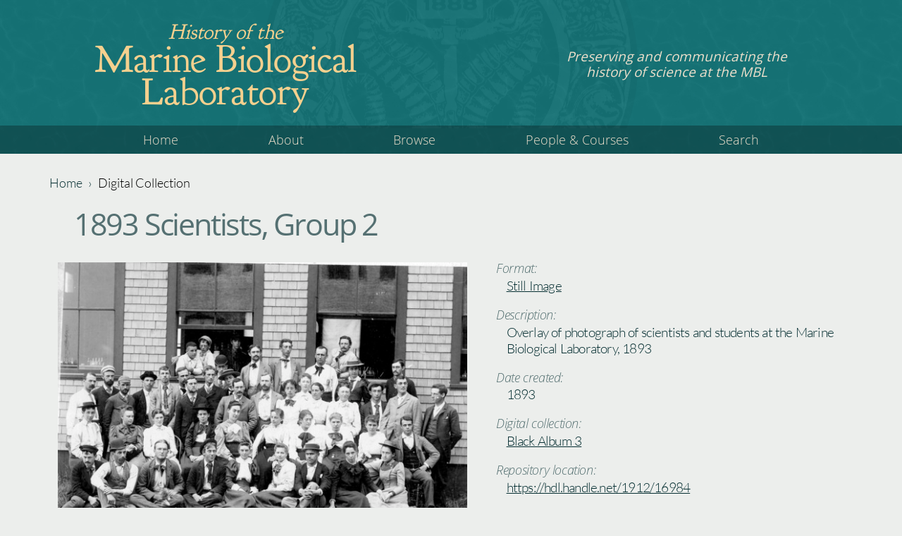

--- FILE ---
content_type: text/html; charset=utf-8
request_url: https://history.archives.mbl.edu/digital-collection/1893-scientists-group-2
body_size: 6193
content:
<!DOCTYPE html>
<html  lang="en" dir="ltr" prefix="content: http://purl.org/rss/1.0/modules/content/ dc: http://purl.org/dc/terms/ foaf: http://xmlns.com/foaf/0.1/ og: http://ogp.me/ns# rdfs: http://www.w3.org/2000/01/rdf-schema# sioc: http://rdfs.org/sioc/ns# sioct: http://rdfs.org/sioc/types# skos: http://www.w3.org/2004/02/skos/core# xsd: http://www.w3.org/2001/XMLSchema#">
<head>
  <meta charset="utf-8" />
<meta name="Generator" content="Drupal 7 (http://drupal.org)" />
<link rel="canonical" href="/digital-collection/1893-scientists-group-2" />
<link rel="shortlink" href="/node/1784" />
   <link rel="apple-touch-icon" sizes="180x180" href="/icons/apple-touch-icon.png">
   <link rel="icon" type="image/png" sizes="32x32" href="/icons/favicon-32x32.png">
   <link rel="icon" type="image/png" sizes="16x16" href="/icons/favicon-16x16.png">
   <link rel="manifest" href="/icons/site.webmanifest">
   <link rel="mask-icon" href="/icons/safari-pinned-tab.svg" color="#5bbad5">
   <link rel="shortcut icon" href="/icons/favicon.ico">
   <meta name="msapplication-TileColor" content="#da532c">
   <meta name="msapplication-config" content="/icons/browserconfig.xml">
   <meta name="theme-color" content="#ffffff">
  <title>1893 Scientists, group 2 | History of the Marine Biological Laboratory</title>

      <meta name="MobileOptimized" content="width">
    <meta name="HandheldFriendly" content="true">
    <meta name="viewport" content="width=device-width">
  
  <link type="text/css" rel="stylesheet" href="https://history.archives.mbl.edu/sites/default/files/css/css_wosShatuh7rGzooz7-Rs5c5SamKRHvi7nWpIev7nPsw.css" media="all" />
<link type="text/css" rel="stylesheet" href="https://history.archives.mbl.edu/sites/default/files/css/css_3WdxfZkm5hva1oUQmkNW6jirUoAVG-tqSPU8_Mm4G90.css" media="all" />
<link type="text/css" rel="stylesheet" href="https://history.archives.mbl.edu/sites/default/files/css/css_a9cDx8ujPVbsCA4hrFiB-_szht2iRWX4dqptTvkmdAk.css" media="all" />
<link type="text/css" rel="stylesheet" href="https://history.archives.mbl.edu/sites/default/files/css/css_kqQ1-hjMIpItuWNpGgEELF5eOnuDPaLG3mSkhAsitNQ.css" media="all" />
  <script src="//code.jquery.com/jquery-1.10.2.js"></script>
<script>window.jQuery || document.write("<script src='/sites/all/modules/contrib/jquery_update/replace/jquery/1.10/jquery.js'>\x3C/script>")</script>
<script src="https://history.archives.mbl.edu/sites/default/files/js/js_IvlyZFjzMxLHBExWUZTSPd3xcpt7FkCt9mGahFJdFvY.js"></script>
<script src="//code.jquery.com/ui/1.10.2/jquery-ui.js"></script>
<script>window.jQuery.ui || document.write("<script src='/sites/all/modules/contrib/jquery_update/replace/ui/ui/jquery-ui.js'>\x3C/script>")</script>
<script src="https://history.archives.mbl.edu/sites/default/files/js/js_4XoprYNuneMmu8w6_ggpgZ-jXphnBnDBA4RKX7ecs6Y.js"></script>
<script src="https://history.archives.mbl.edu/sites/default/files/js/js_jQTmrN_Lk8mpRt1FlKZJg1z4_CPJOjRpOXB737UzYx0.js"></script>
<script src="https://history.archives.mbl.edu/sites/default/files/js/js_UsdBcDUOrwiARZyR3MAM-i8F7p2hBZlWT49eCVPx-z0.js"></script>
<script>jQuery.extend(Drupal.settings, {"basePath":"\/","pathPrefix":"","ajaxPageState":{"theme":"hmbl_zen","theme_token":"GbF_IS5KEVDXsAtsBtsM43EuCpRAVTmOj5oKxg1sDoA","js":{"\/\/code.jquery.com\/jquery-1.10.2.js":1,"0":1,"misc\/jquery-extend-3.4.0.js":1,"misc\/jquery-html-prefilter-3.5.0-backport.js":1,"misc\/jquery.once.js":1,"misc\/drupal.js":1,"sites\/all\/libraries\/fitvids\/jquery.fitvids.js":1,"\/\/code.jquery.com\/ui\/1.10.2\/jquery-ui.js":1,"1":1,"sites\/all\/modules\/contrib\/admin_menu\/admin_devel\/admin_devel.js":1,"sites\/all\/modules\/contrib\/fitvids\/fitvids.js":1,"sites\/all\/modules\/contrib\/behavior_weights\/behavior_weights.js":1,"sites\/all\/modules\/contrib\/lightbox2\/js\/lightbox_lite.js":1,"sites\/all\/modules\/contrib\/search_autocomplete\/js\/jquery.autocomplete.js":1,"sites\/all\/modules\/contrib\/field_group\/field_group.js":1,"sites\/all\/libraries\/superfish\/jquery.hoverIntent.minified.js":1,"sites\/all\/libraries\/superfish\/sfsmallscreen.js":1,"sites\/all\/libraries\/superfish\/supposition.js":1,"sites\/all\/libraries\/superfish\/superfish.js":1,"sites\/all\/modules\/contrib\/superfish\/superfish.js":1,"sites\/all\/themes\/contrib\/hmbl_zen\/js\/jquery-scrolltofixed.js":1,"sites\/all\/themes\/contrib\/hmbl_zen\/js\/script.js":1,"sites\/all\/themes\/contrib\/hmbl_zen\/js\/toggler.js":1,"sites\/all\/themes\/contrib\/hmbl_zen\/js\/util.js":1,"sites\/all\/themes\/contrib\/hmbl_zen\/js\/tab.js":1},"css":{"modules\/system\/system.base.css":1,"modules\/system\/system.menus.css":1,"modules\/system\/system.messages.css":1,"modules\/system\/system.theme.css":1,"misc\/ui\/jquery.ui.core.css":1,"misc\/ui\/jquery.ui.theme.css":1,"misc\/ui\/jquery.ui.menu.css":1,"misc\/ui\/jquery.ui.autocomplete.css":1,"sites\/all\/modules\/contrib\/date\/date_api\/date.css":1,"modules\/field\/theme\/field.css":1,"sites\/all\/modules\/contrib\/fitvids\/fitvids.css":1,"modules\/node\/node.css":1,"modules\/search\/search.css":1,"modules\/user\/user.css":1,"sites\/all\/modules\/contrib\/views\/css\/views.css":1,"sites\/all\/modules\/contrib\/ctools\/css\/ctools.css":1,"sites\/all\/modules\/contrib\/lightbox2\/css\/lightbox_lite.css":1,"sites\/all\/modules\/contrib\/search_autocomplete\/css\/themes\/minimal.css":1,"sites\/all\/libraries\/superfish\/css\/superfish.css":1,"sites\/all\/libraries\/superfish\/css\/superfish-smallscreen.css":1,"sites\/all\/themes\/contrib\/hmbl_zen\/system.base.css":1,"sites\/all\/themes\/contrib\/hmbl_zen\/system.menus.css":1,"sites\/all\/themes\/contrib\/hmbl_zen\/system.messages.css":1,"sites\/all\/themes\/contrib\/hmbl_zen\/system.theme.css":1,"sites\/all\/themes\/contrib\/hmbl_zen\/comment.css":1,"sites\/all\/themes\/contrib\/hmbl_zen\/node.css":1,"sites\/all\/themes\/contrib\/hmbl_zen\/css\/styles.css":1}},"lightbox2":{"rtl":0,"file_path":"\/(\\w\\w\/)public:\/","default_image":"\/sites\/all\/modules\/contrib\/lightbox2\/images\/brokenimage.jpg","border_size":10,"font_color":"000","box_color":"f00","top_position":"","overlay_opacity":"0.8","overlay_color":"000","disable_close_click":1,"resize_sequence":0,"resize_speed":200,"fade_in_speed":200,"slide_down_speed":200,"use_alt_layout":0,"disable_resize":0,"disable_zoom":0,"force_show_nav":0,"show_caption":0,"loop_items":0,"node_link_text":"View Image Details","node_link_target":0,"image_count":"","video_count":"Video !current of !total","page_count":"Page !current of !total","lite_press_x_close":"press \u003Ca href=\u0022#\u0022 onclick=\u0022hideLightbox(); return FALSE;\u0022\u003E\u003Ckbd\u003Ex\u003C\/kbd\u003E\u003C\/a\u003E to close","download_link_text":"","enable_login":false,"enable_contact":false,"keys_close":"c x 27","keys_previous":"p 37","keys_next":"n 39","keys_zoom":"z","keys_play_pause":"32","display_image_size":"original","image_node_sizes":"(\\.thumbnail)","trigger_lightbox_classes":"img.thumbnail, img.image-thumbnail","trigger_lightbox_group_classes":"","trigger_slideshow_classes":"","trigger_lightframe_classes":"","trigger_lightframe_group_classes":"","custom_class_handler":0,"custom_trigger_classes":"","disable_for_gallery_lists":1,"disable_for_acidfree_gallery_lists":true,"enable_acidfree_videos":true,"slideshow_interval":5000,"slideshow_automatic_start":true,"slideshow_automatic_exit":true,"show_play_pause":true,"pause_on_next_click":false,"pause_on_previous_click":true,"loop_slides":false,"iframe_width":600,"iframe_height":400,"iframe_border":1,"enable_video":0,"useragent":"Mozilla\/5.0 (Macintosh; Intel Mac OS X 10_15_7) AppleWebKit\/537.36 (KHTML, like Gecko) Chrome\/131.0.0.0 Safari\/537.36; ClaudeBot\/1.0; +claudebot@anthropic.com)"},"fitvids":{"custom_domains":[],"selectors":["body"],"simplifymarkup":true},"search_autocomplete":{"form5":{"selector":"input#edit-title.form-text","minChars":"3","max_sug":"10","type":"internal","datas":"https:\/\/history.archives.mbl.edu\/search_autocomplete\/autocomplete\/5\/","fid":"5","theme":"minimal","auto_submit":"1","auto_redirect":"0"}},"superfish":{"1":{"id":"1","sf":{"animation":{"opacity":"show"},"speed":"fast","autoArrows":false,"dropShadows":false},"plugins":{"smallscreen":{"mode":"window_width","breakpointUnit":"px","accordionButton":"0","title":"\u0026#x2261;"},"supposition":true}}},"field_group":{"hidden":"full","div":"other_metadata"}});</script>
      <!--[if lt IE 9]>
    <script src="/sites/all/themes/contrib/zen/js/html5shiv.min.js"></script>
    <![endif]-->
  
</head>
<body class="html not-front not-logged-in no-sidebars page-node page-node- page-node-1784 node-type-digital-collection-item section-digital-collection" >
      <p class="skip-link__wrapper">
      <a href="#main-menu" class="skip-link visually-hidden visually-hidden--focusable" id="skip-link">Jump to navigation</a>
    </p>
      <div class="header-wrapper">
   <div class="layout-center">

      <header class="header layout-header" role="banner">

         <div class="layout-header__seal">
            <img src="/sites/all/themes/contrib/hmbl_zen/images/seal.png">
         </div>

                                          <div class="layout-header__title header__title">
                     <a href="/" title="Home" class="header__site-link" rel="home">
                        <div class="header__title-prefix">History of the</div>
                        <div class="header__title-main">Marine Biological Laboratory</div>
                     </a>
                  </div>
               
                                 <div class="layout-header__site-slogan header__site-slogan">Preserving and communicating the history of science at the MBL</div>
                        
               </header>
   </div>

   <div class="navbar-wrapper">
      <div class="layout-center">
         <a href="#skip-link" class="visually-hidden visually-hidden--focusable" id="main-menu" tabindex="-1">Back to top</a>
           <div class="region region-navigation">
    <div class="block block-superfish first last odd"  id="block-superfish-1">

         
   
   <ul  id="superfish-1" class="menu sf-menu sf-main-menu sf-horizontal sf-style-none sf-total-items-5 sf-parent-items-1 sf-single-items-4"><li id="menu-218-1" class="first odd sf-item-1 sf-depth-1 sf-no-children"><a href="/" class="sf-depth-1">Home</a></li><li id="menu-329-1" class="middle even sf-item-2 sf-depth-1 sf-no-children"><a href="/about" title="" class="sf-depth-1">About</a></li><li id="menu-330-1" class="middle odd sf-item-3 sf-depth-1 sf-total-children-5 sf-parent-children-2 sf-single-children-3 menuparent"><span title="" class="sf-depth-1 menuparent nolink" tabindex="0">Browse</span><ul><li id="menu-827-1" class="first odd sf-item-1 sf-depth-2 sf-no-children"><a href="/browse/photographs" title="" class="sf-depth-2">Photographs</a></li><li id="menu-888-1" class="middle even sf-item-2 sf-depth-2"><a href="/browse/exhibits" title="" class="sf-depth-2">Exhibits</a></li><li id="menu-956-1" class="middle odd sf-item-3 sf-depth-2"><a href="/browse/video-audio" title="" class="sf-depth-2">Video and Audio</a></li><li id="menu-957-1" class="middle even sf-item-4 sf-depth-2 sf-no-children"><a href="/browse/publications" title="" class="sf-depth-2">Publications</a></li><li id="menu-958-1" class="last odd sf-item-5 sf-depth-2 sf-no-children"><a href="/browse/correspondence" title="" class="sf-depth-2">Correspondence</a></li></ul></li><li id="menu-332-1" class="middle even sf-item-4 sf-depth-1 sf-no-children"><a href="/people-and-courses" title="" class="sf-depth-1">People &amp; Courses</a></li><li id="menu-333-1" class="last odd sf-item-5 sf-depth-1 sf-no-children"><a href="/search/node" title="" class="sf-depth-1">Search</a></li></ul>
</div>  </div>
      </div>
   </div>

</div>






<div class="layout-center">

   <main role="main">
   <!-- <main class="" role="main"> -->
            <nav class="breadcrumb" role="navigation"><h2 class="breadcrumb__title">You are here</h2><ol class="breadcrumb__list"><li class="breadcrumb__item">
   <a href="/">Home</a>
   <span class="breadcrumb__separator"> › </span>
</li>
<li class="breadcrumb__item">
   <span title="" class="nolink" tabindex="0">Digital Collection</span>
</li></ol></nav>      <a href="#skip-link" class="visually-hidden visually-hidden--focusable" id="main-content">Back to top</a>
                     <h1>1893 Scientists, group 2</h1>
                                          



<article class="node node-digital-collection-item view-mode-full clearfix node-1784" about="/digital-collection/1893-scientists-group-2" typeof="sioc:Item foaf:Document">

   <div class="field field-name-field-digital-item-layout field-type-viewreference field-label-hidden"><div class="field-items"><div class="field-item even"><div class="contextual-links-region"><div class="view view-node-viewer view-id-node_viewer view-display-id-digital_item_layout_aggregator view-dom-id-9d86b3a1afba4654b0fc2655b6df77c0">
        
  
  
      <div class="view-content">
        <div class="views-row views-row-1">
      
          <div class="view view-node-viewer view-id-node_viewer view-display-id-digital_item_layout view-dom-id-4b87cc37c5aaf6c11a8cb814f263b7f6">
        
  
  
      <div class="view-content">
        <div class="views-row views-row-1 digitem-content-wrapper">
      
          <div class="digitem-thumb">
  <div class="digitem-thumb-content"><a href="https://history.archives.mbl.edu/sites/default/files/MBL_Album_3_pg_12b_1893_scientists_w-no_overlay.jpg" rel="lightbox[field_dspace_image_primary][]" title="MBL_Album_3_pg_12b_1893_scientists_w-no_overlay"><img typeof="foaf:Image" src="https://history.archives.mbl.edu/sites/default/files/styles/browse_600w/public/MBL_Album_3_pg_12b_1893_scientists_w-no_overlay.jpg?itok=LlMlX9P_" width="600" height="435" title="MBL_Album_3_pg_12b_1893_scientists_w-no_overlay" /></a></div>
</div>    
          <div class="digitem-copy"><div class="digitem-format-wrapper">
  <div class="digitem-format-label label">Format:</div>
  <div class="digitem-format-content content"><a href="/browse/format/still-image" typeof="skos:Concept" property="rdfs:label skos:prefLabel" datatype="">Still Image</a></div>
</div>
<div class="digitem-desc-wrapper">
  <div class="digitem-desc-label label">Description:</div>
  <div class="digitem-desc-content content">Overlay of photograph of scientists and students at the Marine Biological Laboratory, 1893</div>
</div>
<div class="digitem-created-wrapper">
  <div class="digitem-created-label label">Date created:</div>
  <div class="digitem-created-content content">1893</div>
</div>
<div class="digitem-collection-wrapper">
  <div class="digitem-collection-label label">Digital collection:</div>
  <div class="digitem-collection-content content"><a href="/digital-collection/black-album-3" typeof="skos:Concept" property="rdfs:label skos:prefLabel" datatype="">Black Album 3</a></div>
</div>
<div class="digitem-uri-wrapper">
  <div class="digitem-uri-label label">Repository location:</div>
  <div class="digitem-uri-content content"><a href="https://hdl.handle.net/1912/16984">https://hdl.handle.net/1912/16984</a></div>
</div>
<div class="digitem-metadata digitem">
  <div class="digitem-metadata-label label" onclick="toggle_caret('digitem-metadata-content')"><span class="caret"></span><span class="text">Other metadata</span></div>
  <div id="digitem-metadata-content" class="digitem-metadata-content open"><div class="view view-node-viewer view-id-node_viewer view-display-id-block_1 view-dom-id-a1531e00017e6071acc1f1ff697470a1">
        
  
  
      <div class="view-content">
        <div>
    
<article class="node node-digital-collection-item view-mode-other_metadata clearfix node-1784" about="/digital-collection/1893-scientists-group-2" typeof="sioc:Item foaf:Document">

   <div class="digitem-metadata-wrapper"><div class="field field-name-dc-description-type field-type-taxonomy-term-reference field-label-above"><div class="field-label">DC Description Type:&nbsp;</div><div class="field-items"><div class="field-item even"><a href="/dc-description-type/photographs" typeof="skos:Concept" property="rdfs:label skos:prefLabel" datatype="">photographs</a></div></div></div><div class="field field-name-dc-publisher-digital field-type-text field-label-above"><div class="field-label">DC Publisher Digital:&nbsp;</div><div class="field-items"><div class="field-item even">Marine Biological Laboratory Archives</div></div></div><div class="field field-name-dc-rights field-type-text-long field-label-above"><div class="field-label">DC Rights:&nbsp;</div><div class="field-items"><div class="field-item even">Attribution 4.0 International</div></div></div><div class="field field-name-field-dspace-last-modified field-type-text field-label-above"><div class="field-label">DSpace_last_modified:&nbsp;</div><div class="field-items"><div class="field-item even">2023-01-19 13:31:58.984</div></div></div><div class="field field-name-field-dspace-id field-type-text field-label-above"><div class="field-label">DSpace ID:&nbsp;</div><div class="field-items"><div class="field-item even">17404</div></div></div><div class="field field-name-field-dspace-handle field-type-text field-label-above"><div class="field-label">DSpace handle:&nbsp;</div><div class="field-items"><div class="field-item even">1912/16984</div></div></div><div class="field field-name-dc-source field-type-text field-label-above"><div class="field-label">DC Source:&nbsp;</div><div class="field-items"><div class="field-item even">Marine Biological Laboratory Black Album 3, page 12b</div></div></div><div class="field field-name-dc-rights-uri field-type-text field-label-above"><div class="field-label">DC Rights Uri:&nbsp;</div><div class="field-items"><div class="field-item even">http://creativecommons.org/licenses/by/4.0/</div></div></div><div class="field field-name-dc-coverage-spatial field-type-text field-label-above"><div class="field-label">DC Coverage Spatial:&nbsp;</div><div class="field-items"><div class="field-item even">Marine Biological Laboratory (Woods Hole, Mass.)</div></div></div><div class="field field-name-dc-creator field-type-text field-label-above"><div class="field-label">DC Creator:&nbsp;</div><div class="field-items"><div class="field-item even">Coolidge, Baldwin, 1845-1928</div></div></div><div class="field field-name-dc-subject-mblhistory field-type-taxonomy-term-reference field-label-above"><div class="field-label">DC Subject Mblhistory:&nbsp;</div><div class="field-items"><div class="field-item even"><a href="/mbl-history-subject/people" typeof="skos:Concept" property="rdfs:label skos:prefLabel" datatype="">people</a></div></div></div><div class="field field-name-dc-subject-lcsh field-type-taxonomy-term-reference field-label-above"><div class="field-label">DC Subject Lcsh:&nbsp;</div><div class="field-items"><div class="field-item even"><a href="/dc-subject-lcsh/marine-biological-laboratory-woods-hole-mass" typeof="skos:Concept" property="rdfs:label skos:prefLabel" datatype="">Marine Biological Laboratory (Woods Hole, Mass.)</a></div></div></div><div class="field field-name-dc-subject-embryo field-type-taxonomy-term-reference field-label-above"><div class="field-label">DC Subject Embryo:&nbsp;</div><div class="field-items"><div class="field-item even"><a href="/dc-subject-embryo/people" typeof="skos:Concept" property="rdfs:label skos:prefLabel" datatype="">People</a></div></div></div><div class="field field-name-dc-format field-type-text field-label-above"><div class="field-label">DC Format:&nbsp;</div><div class="field-items"><div class="field-item even">image</div></div></div><div class="field field-name-dc-date-issued field-type-text field-label-above"><div class="field-label">DC Date Issued:&nbsp;</div><div class="field-items"><div class="field-item even">2012-06-15</div></div></div><div class="field field-name-dc-date-available field-type-text field-label-above"><div class="field-label">DC Date Available:&nbsp;</div><div class="field-items"><div class="field-item even">2012-06-15T13:08:09Z</div></div></div><div class="field field-name-dc-date-accessioned field-type-text field-label-above"><div class="field-label">DC Date Accessioned:&nbsp;</div><div class="field-items"><div class="field-item even">2012-06-15T13:08:09Z</div></div></div></div>
   
    
</article>
  </div>
    </div>
  
  
  
  
  
  
</div></div>
</div>
</div>    </div>
    </div>
  
  
  
  
  
  
</div>    </div>
    </div>
  
  
  
  
  
  
</div></div></div></div></div>
   
    
</article>
         </main>

         <!-- <aside class="" role="complementary">
               /aside>
    -->

         <!-- <aside class="" role="complementary">
         <!--  -->
      <!-- </aside> -->
   
</div>

<!-- <div class="layout-center"> -->
   <!-- <footer class="footer " role="contentinfo">
         </footer> -->
<!-- </div> -->
  <footer class="footer region region-footer" role="contentinfo">
    <div class="block block-block first last odd" id="block-block-1">

      
  <div class="footer-content-wrapper">
    <div class="mbl-logo">
        <a href="https://www.mbl.edu"><img typeof="foaf:Image" src="https://dev-hmbl.pantheonsite.io/sites/default/files/MBL-horizontal-noseal-CMYK.png" alt="MBL logo" /></a>
    </div>
    <div class="mbl-whoi-logo">
        <a href="http://www.mblwhoilibrary.org"><img typeof="foaf:Image" src="https://dev-hmbl.pantheonsite.io/sites/default/files/mblwhoi_lib_logo_horiz.png" alt="MBL WHOI Library logo" /></a>
    </div>
    <div class="copyright">©1996-2020, The Marine Biological Laboratory, MARINE BIOLOGICAL LABORATORY, MBL, and the 1888 logo are registered trademarks and service marks of The Marine Biological Laboratory
    </div>
</div>
</div>
  </footer>

  </body>
</html>


--- FILE ---
content_type: text/css
request_url: https://history.archives.mbl.edu/sites/default/files/css/css_kqQ1-hjMIpItuWNpGgEELF5eOnuDPaLG3mSkhAsitNQ.css
body_size: 22088
content:
@font-face{font-family:'GB1911';src:url(/sites/all/themes/contrib/hmbl_zen/fonts/Goudy_Bookletter_1911/GoudyBookletter1911-Regular.ttf);}@font-face{font-family:'OpenSansLight';src:url(/sites/all/themes/contrib/hmbl_zen/fonts/Open_Sans/OpenSans-Light.ttf);}@font-face{font-family:'OpenSansLightItalic';src:url(/sites/all/themes/contrib/hmbl_zen/fonts/Open_Sans/OpenSans-LightItalic.ttf);}@font-face{font-family:'OpenSans';src:url(/sites/all/themes/contrib/hmbl_zen/fonts/Open_Sans/OpenSans-Regular.ttf);}@font-face{font-family:'OpenSansItalic';src:url(/sites/all/themes/contrib/hmbl_zen/fonts/Open_Sans/OpenSans-Italic.ttf);}@font-face{font-family:'OpenSansSemiBold';src:url(/sites/all/themes/contrib/hmbl_zen/fonts/Open_Sans/OpenSans-SemiBold.ttf);}@font-face{font-family:'FontAwesome';src:url(/sites/all/themes/contrib/hmbl_zen/fonts/Font_Awesome/fa-solid-900.ttf);}@font-face{font-family:'LatoLight';src:url(/sites/all/themes/contrib/hmbl_zen/fonts/Lato/Lato-Light.ttf);}@font-face{font-family:'LatoRegular';src:url(/sites/all/themes/contrib/hmbl_zen/fonts/Lato/Lato-Regular.ttf);}@font-face{font-family:'LatoItalic';src:url(/sites/all/themes/contrib/hmbl_zen/fonts/Lato/Lato-Italic.ttf);}@font-face{font-family:'LatoBold';src:url(/sites/all/themes/contrib/hmbl_zen/fonts/Lato/Lato-Bold.ttf);}@font-face{font-family:'LatoBoldItalic';src:url(/sites/all/themes/contrib/hmbl_zen/fonts/Lato/Lato-BoldItalic.ttf);}@font-face{font-family:'LatoBlack';src:url(/sites/all/themes/contrib/hmbl_zen/fonts/Lato/Lato-Black.ttf);}*{box-sizing:border-box;}html{font-size:100%;line-height:1.5em;font-family:Verdana,Tahoma,"DejaVu Sans",sans-serif;-ms-text-size-adjust:100%;-webkit-text-size-adjust:100%;min-height:100%;height:100%;}@media print{html{font-size:12pt;}}body{margin:0;padding:0;color:#000;background-color:#fff;min-height:100%;display:flex;flex-direction:column;}body.not-front{background-color:#eceeec;}article,aside,details,figcaption,figure,footer,header,main,menu,nav,section,summary{display:block;}audio,canvas,progress,video{display:inline-block;}audio:not([controls]){display:none;height:0;}progress{vertical-align:baseline;}template,[hidden]{display:none;}a{color:#0072b9;-webkit-text-decoration-skip:objects;}:visited{color:#003353;}a:active{color:#c00;}a:active:not(.button){background-color:transparent;}a:active,a:hover{outline-width:0;}@media print{:link,:visited{text-decoration:underline;}a[href]::after{content:" (" attr(href) ")";font-weight:normal;font-size:16px;text-decoration:none;}a[href^='javascript:']::after,a[href^='#']::after{content:'';}}h1{font-size:2rem;line-height:3rem;margin-top:1.5rem;margin-bottom:1.5rem;}h2{font-size:1.5rem;line-height:2.25rem;margin-top:1.5rem;margin-bottom:1.5rem;}h3{font-size:1.25rem;line-height:2.25rem;margin-top:1.5rem;margin-bottom:1.5rem;}h4{font-size:1rem;line-height:1.5rem;margin-top:1.5rem;margin-bottom:1.5rem;}h5{font-size:0.875rem;line-height:1.5rem;margin-top:1.5rem;margin-bottom:1.5rem;}h6{font-size:0.625rem;line-height:1.5rem;margin-top:1.5rem;margin-bottom:1.5rem;}abbr[title]{border-bottom:0;text-decoration:underline;text-decoration:underline dotted;}@media print{abbr[title]::after{content:" (" attr(title) ")";}}b,strong{font-weight:inherit;}strong,b{font-weight:bolder;}pre,code,kbd,samp,var{font-family:Menlo,"DejaVu Sans Mono","Ubuntu Mono",Courier,"Courier New",monospace,sans-serif;font-size:1em;}dfn{font-style:italic;}mark{background-color:#fd0;color:#000;}small{font-size:0.875rem;}sub,sup{font-size:0.625rem;line-height:0;position:relative;vertical-align:baseline;}sub{bottom:-.25em;}sup{top:-.5em;}.divider,hr{margin:1.5rem 0;border:0;border-top:1px solid #cccccc;}.divider > :first-child,hr > :first-child{margin-top:1.5rem;}blockquote{margin:1.5rem 2rem;}dl,menu,ol,ul{margin:1.5rem 0;}ol ol,ol ul,ul ol,ul ul{margin:0;}dd{margin:0 0 0 32px;}[dir="rtl"] dd{margin:0 32px 0 0;}menu,ol,ul{padding:0 0 0 32px;}[dir="rtl"] menu,[dir="rtl"]
ol,[dir="rtl"]
ul{padding:0 32px 0 0;}figure{margin:1.5rem 0;}hr{box-sizing:content-box;height:0;overflow:visible;}p,pre{margin:1.5rem 0;}img{border-style:none;}img,svg{max-width:100%;height:auto;}svg:not(:root){overflow:hidden;}button,input,optgroup,select,textarea{box-sizing:border-box;max-width:100%;font:inherit;margin:0;}button{overflow:visible;}button,select{text-transform:none;}input{overflow:visible;}[type='number']::-webkit-inner-spin-button,[type='number']::-webkit-outer-spin-button{height:auto;}[type='search']{-webkit-appearance:textfield;outline-offset:-2px;}[type='search']::-webkit-search-cancel-button,[type='search']::-webkit-search-decoration{-webkit-appearance:none;}::-webkit-input-placeholder{color:inherit;opacity:.54;}::-webkit-file-upload-button{-webkit-appearance:button;font:inherit;}.button,button,html [type='button'],[type='reset'],[type='submit']{-moz-appearance:button;-webkit-appearance:button;}.button,button,[type='button'],[type='reset'],[type='submit']{display:inline-block;padding:2px 6px;line-height:inherit;text-decoration:none;cursor:pointer;color:#000;}.button::-moz-focus-inner,button::-moz-focus-inner,[type='button']::-moz-focus-inner,[type='reset']::-moz-focus-inner,[type='submit']::-moz-focus-inner{border-style:none;padding:0;}.button:-moz-focusring,button:-moz-focusring,[type='button']:-moz-focusring,[type='reset']:-moz-focusring,[type='submit']:-moz-focusring{outline:1px dotted ButtonText;}.button:hover,.button:focus,.button:active,button:hover,button:focus,button:active,[type='button']:hover,[type='button']:focus,[type='button']:active,[type='reset']:hover,[type='reset']:focus,[type='reset']:active,[type='submit']:hover,[type='submit']:focus,[type='submit']:active{text-decoration:none;color:#000;}[disabled].button,button[disabled],[disabled][type='button'],[disabled][type='reset'],[disabled][type='submit']{cursor:default;color:#999999;}[disabled].button:hover,button[disabled]:hover,[disabled][type='button']:hover,[disabled][type='reset']:hover,[disabled][type='submit']:hover,[disabled].button:focus,button[disabled]:focus,[disabled][type='button']:focus,[disabled][type='reset']:focus,[disabled][type='submit']:focus,[disabled].button:active,button[disabled]:active,[disabled][type='button']:active,[disabled][type='reset']:active,[disabled][type='submit']:active{color:#999999;}[type='checkbox'],[type='radio']{box-sizing:border-box;padding:0;}fieldset{padding:0.525rem 0.9375rem 0.975rem;border:1px solid #cccccc;margin:0 2px;}legend{box-sizing:border-box;display:table;max-width:100%;white-space:normal;color:inherit;margin-left:-5px;padding:0 5px;}label{display:block;font-weight:bold;}optgroup{font-weight:bold;}textarea{overflow:auto;}table{margin:1.5rem 0;border-collapse:collapse;border-spacing:0;width:100%;}td,th{padding:0;}.layout-3col{margin-left:-26px;margin-right:-26px;padding-left:0;padding-right:0;background:url("[data-uri]") 50% top no-repeat,url("[data-uri]") 50% bottom no-repeat,linear-gradient(to right,#ffdede 50%,transparent 50%) 26px top no-repeat,linear-gradient(to right,transparent 50%,#ffdede 50%) -26px top no-repeat;}.layout-3col:before{content:"";display:table;}.layout-3col:after{content:"";display:table;clear:both;}[dir="rtl"] .layout-3col{background:url("[data-uri]") 50% bottom no-repeat,url("[data-uri]") 50% top no-repeat,linear-gradient(to right,#ffdede 50%,transparent 50%) 26px top no-repeat,linear-gradient(to right,transparent 50%,#ffdede 50%) -26px top no-repeat;}.layout-3col__full,.layout-3col__left-content,.layout-3col__right-content,.layout-3col__left-sidebar,.layout-3col__right-sidebar,.layout-3col__first-left-sidebar,.layout-3col__second-left-sidebar,.layout-3col__col-1,.layout-3col__col-2,.layout-3col__col-3,.layout-3col__col-4,.layout-3col__col-x{clear:both;padding-left:26px;padding-right:26px;float:left;width:100%;margin-left:0%;margin-right:-100%;}[dir="rtl"] .layout-3col__full,[dir="rtl"] .layout-3col__left-content,[dir="rtl"] .layout-3col__right-content,[dir="rtl"] .layout-3col__left-sidebar,[dir="rtl"] .layout-3col__right-sidebar,[dir="rtl"] .layout-3col__first-left-sidebar,[dir="rtl"] .layout-3col__second-left-sidebar,[dir="rtl"] .layout-3col__col-1,[dir="rtl"] .layout-3col__col-2,[dir="rtl"] .layout-3col__col-3,[dir="rtl"] .layout-3col__col-4,[dir="rtl"] .layout-3col__col-x{float:right;margin-right:0%;margin-left:-100%;}@media (min-width:777px){.layout-3col{margin-left:-5px;margin-right:-5px;padding-left:0;padding-right:0;background:url("[data-uri]") 25% top no-repeat,url("[data-uri]") 25% bottom no-repeat,url("[data-uri]") 75% top no-repeat,url("[data-uri]") 75% bottom no-repeat,linear-gradient(to right,#ffdede 25%,transparent 25%,transparent 50%,#ffdede 50%,#ffdede 75%,transparent 75%) 5px top no-repeat,linear-gradient(to right,transparent 25%,#ffdede 25%,#ffdede 50%,transparent 50%,transparent 75%,#ffdede 75%) -5px top no-repeat;}.layout-3col:before{content:"";display:table;}.layout-3col:after{content:"";display:table;clear:both;}[dir="rtl"] .layout-3col{background:url("[data-uri]") 25% bottom no-repeat,url("[data-uri]") 25% top no-repeat,url("[data-uri]") 75% bottom no-repeat,url("[data-uri]") 75% top no-repeat,linear-gradient(to right,#ffdede 25%,transparent 25%,transparent 50%,#ffdede 50%,#ffdede 75%,transparent 75%) 5px top no-repeat,linear-gradient(to right,transparent 25%,#ffdede 25%,#ffdede 50%,transparent 50%,transparent 75%,#ffdede 75%) -5px top no-repeat;}.layout-3col__full,.layout-3col__left-content,.layout-3col__right-content,.layout-3col__left-sidebar,.layout-3col__right-sidebar{float:left;width:100%;margin-left:0%;margin-right:-100%;padding-left:5px;padding-right:5px;}[dir="rtl"] .layout-3col__full,[dir="rtl"] .layout-3col__left-content,[dir="rtl"] .layout-3col__right-content,[dir="rtl"] .layout-3col__left-sidebar,[dir="rtl"] .layout-3col__right-sidebar{float:right;margin-right:0%;margin-left:-100%;}.layout-3col__first-left-sidebar,.layout-3col__col-1,.layout-3col__col-3,.layout-3col__col-x:nth-child(2n + 1){float:left;width:50%;margin-left:0%;margin-right:-100%;padding-left:5px;padding-right:5px;}[dir="rtl"] .layout-3col__first-left-sidebar,[dir="rtl"] .layout-3col__col-1,[dir="rtl"] .layout-3col__col-3,[dir="rtl"] .layout-3col__col-x:nth-child(2n + 1){float:right;margin-right:0%;margin-left:-100%;}.layout-3col__second-left-sidebar,.layout-3col__col-2,.layout-3col__col-4,.layout-3col__col-x:nth-child(2n){clear:none;float:left;width:50%;margin-left:50%;margin-right:-100%;padding-left:5px;padding-right:5px;}[dir="rtl"] .layout-3col__second-left-sidebar,[dir="rtl"] .layout-3col__col-2,[dir="rtl"] .layout-3col__col-4,[dir="rtl"] .layout-3col__col-x:nth-child(2n){float:right;margin-right:50%;margin-left:-100%;}}@media (min-width:999px){.layout-3col{background:url("[data-uri]") 25% top no-repeat,url("[data-uri]") 25% bottom no-repeat,url("[data-uri]") 75% top no-repeat,url("[data-uri]") 75% bottom no-repeat,linear-gradient(to right,#ffdede 25%,transparent 25%,transparent 50%,#ffdede 50%,#ffdede 75%,transparent 75%) 5px top no-repeat,linear-gradient(to right,transparent 25%,#ffdede 25%,#ffdede 50%,transparent 50%,transparent 75%,#ffdede 75%) -5px top no-repeat;}.layout-3col__full{float:left;width:150%;margin-left:0%;margin-right:-100%;}[dir="rtl"] .layout-3col__full{float:right;margin-right:0%;margin-left:-100%;}.layout-3col__left-content{float:left;width:100%;margin-left:0%;margin-right:-100%;}[dir="rtl"] .layout-3col__left-content{float:right;margin-right:0%;margin-left:-100%;}.layout-3col__right-content{float:left;width:100%;margin-left:50%;margin-right:-100%;}[dir="rtl"] .layout-3col__right-content{float:right;margin-right:50%;margin-left:-100%;}.layout-3col__left-sidebar,.layout-3col__first-left-sidebar,.layout-3col__second-left-sidebar{clear:right;float:right;width:50%;margin-right:100%;margin-left:-100%;}[dir="rtl"] .layout-3col__left-sidebar,[dir="rtl"] .layout-3col__first-left-sidebar,[dir="rtl"] .layout-3col__second-left-sidebar{clear:left;}[dir="rtl"] .layout-3col__left-sidebar,[dir="rtl"] .layout-3col__first-left-sidebar,[dir="rtl"] .layout-3col__second-left-sidebar{float:left;margin-left:100%;margin-right:-100%;}.layout-3col__right-sidebar{clear:right;float:right;width:50%;margin-right:0%;margin-left:-100%;}[dir="rtl"] .layout-3col__right-sidebar{clear:left;}[dir="rtl"] .layout-3col__right-sidebar{float:left;margin-left:0%;margin-right:-100%;}.layout-3col__col-1,.layout-3col__col-x:nth-child(3n + 1){clear:both;float:left;width:50%;margin-left:0%;margin-right:-100%;}[dir="rtl"] .layout-3col__col-1,[dir="rtl"] .layout-3col__col-x:nth-child(3n + 1){float:right;margin-right:0%;margin-left:-100%;}.layout-3col__col-2,.layout-3col__col-x:nth-child(3n + 2){clear:none;float:left;width:50%;margin-left:50%;margin-right:-100%;}[dir="rtl"] .layout-3col__col-2,[dir="rtl"] .layout-3col__col-x:nth-child(3n + 2){float:right;margin-right:50%;margin-left:-100%;}.layout-3col__col-3,.layout-3col__col-x:nth-child(3n){clear:none;float:left;width:50%;margin-left:100%;margin-right:-100%;}[dir="rtl"] .layout-3col__col-3,[dir="rtl"] .layout-3col__col-x:nth-child(3n){float:right;margin-right:100%;margin-left:-100%;}.layout-3col__col-4{display:none;}[dir="rtl"] .layout-3col{background:url("[data-uri]") 25% bottom no-repeat,url("[data-uri]") 25% top no-repeat,url("[data-uri]") 75% bottom no-repeat,url("[data-uri]") 75% top no-repeat,linear-gradient(to right,#ffdede 25%,transparent 25%,transparent 50%,#ffdede 50%,#ffdede 75%,transparent 75%) 5px top no-repeat,linear-gradient(to right,transparent 25%,#ffdede 25%,#ffdede 50%,transparent 50%,transparent 75%,#ffdede 75%) -5px top no-repeat;}}.layout-3col__grid-item-container{padding-left:0;padding-right:0;background:url("[data-uri]") 50% top no-repeat,url("[data-uri]") 50% bottom no-repeat,linear-gradient(to right,#ffdede 50%,transparent 50%) 26px top no-repeat,linear-gradient(to right,transparent 50%,#ffdede 50%) -26px top no-repeat;}.layout-3col__grid-item-container:before{content:"";display:table;}.layout-3col__grid-item-container:after{content:"";display:table;clear:both;}[dir="rtl"] .layout-3col__grid-item-container{background:url("[data-uri]") 50% bottom no-repeat,url("[data-uri]") 50% top no-repeat,linear-gradient(to right,#ffdede 50%,transparent 50%) 26px top no-repeat,linear-gradient(to right,transparent 50%,#ffdede 50%) -26px top no-repeat;}.layout-header{margin-left:-26px;margin-right:-26px;padding-left:0;padding-right:0;clear:both;height:100%;min-height:13vw;position:relative;overflow:hidden;}.layout-header:before{content:"";display:table;}.layout-header:after{content:"";display:table;clear:both;}.layout-header__site-slogan{display:none;padding:0 10%;}.layout-header__seal{position:absolute;top:50%;-ms-transform:translateY(-50%);transform:translateY(-50%);}.layout-header__seal img{padding:0 25%;display:block;margin:0 auto;}@media (min-width:444px){.layout-header{height:100%;top:50%;-ms-transform:translateY(-50%);transform:translateY(-50%);margin:0 auto;width:100%;}.layout-header__title{position:absolute;top:50%;-ms-transform:translateY(-50%);transform:translateY(-50%);width:100%;}}@media (min-width:777px){.layout-header__title{float:left;width:50%;margin-left:0%;margin-right:-100%;position:absolute;top:50%;-ms-transform:translateY(-50%);transform:translateY(-50%);text-align:center;padding-bottom:0;}[dir="rtl"] .layout-header__title{float:right;margin-right:0%;margin-left:-100%;}.layout-header__site-slogan{float:left;width:50%;margin-left:50%;margin-right:-100%;display:block;position:absolute;top:50%;-ms-transform:translateY(-50%);transform:translateY(-50%);padding:0 6%;}[dir="rtl"] .layout-header__site-slogan{float:right;margin-right:50%;margin-left:-100%;}.layout-header__seal{float:left;width:100%;margin-left:0%;margin-right:-100%;}[dir="rtl"] .layout-header__seal{float:right;margin-right:0%;margin-left:-100%;}}@media (min-width:999px){.layout-header__title{float:left;width:50%;margin-left:0%;margin-right:-100%;}[dir="rtl"] .layout-header__title{float:right;margin-right:0%;margin-left:-100%;}.layout-header__site-slogan{float:left;width:50%;margin-left:50%;margin-right:-100%;}[dir="rtl"] .layout-header__site-slogan{float:right;margin-right:50%;margin-left:-100%;}.layout-header__seal{float:left;width:100%;margin-left:0%;margin-right:-100%;}[dir="rtl"] .layout-header__seal{float:right;margin-right:0%;margin-left:-100%;}.layout-header__seal img{padding:0;}}.layout-center{padding-left:26px;padding-right:26px;margin:0 auto;width:100%;max-width:1450px;}.layout-center--shared-grid,.layout-center.layout-3col,.layout-center.layout-header{padding-left:0;padding-right:0;}.layout-genre:before{content:"";display:table;}.layout-genre:after{content:"";display:table;clear:both;}@media (min-width:1px){.layout-genre{clear:both;}.layout-genre .genre__row .genre__exposition{height:24vh;width:35.5vh;background-color:#d8d1c7;}.layout-genre .genre__copy .first{float:left;width:66.66667%;margin-left:33.33333%;margin-right:-100%;}[dir="rtl"] .layout-genre .genre__copy .first{float:right;margin-right:33.33333%;margin-left:-100%;}.layout-genre .genre__copy .second{float:left;width:33.33333%;margin-left:0%;margin-right:-100%;}[dir="rtl"] .layout-genre .genre__copy .second{float:right;margin-right:0%;margin-left:-100%;}}.box{margin-bottom:1.5rem;border:5px solid #cccccc;padding:1em;}.box__title{margin:0;}.box:focus,.box:hover,.box.is-focus,.box--is-focus{border-color:#000;}.box--highlight{border-color:#0072b9;}.clearfix::before,.header::before,.genre::before,.tabs::before{content:'';display:table;}.clearfix::after,.header::after,.genre::after,.tabs::after{content:'';display:table;clear:both;}.comment__section,.comments{margin:1.5rem 0;}.comment__title{margin:0;}.comment__permalink{text-transform:uppercase;font-size:75%;}.comment--preview,.comment-preview{background-color:#fffadb;}.comment--nested,.indented{margin-left:32px;}[dir="rtl"] .comment--nested,[dir="rtl"] .indented{margin-left:0;margin-right:32px;}.header-wrapper{background-color:#0d6f73;background-image:url("/sites/all/themes/contrib/hmbl_zen/images/MBL_textured_bg.jpg");position:relative;height:148px;}.header-wrapper > .layout-center{height:calc(100% - 34px);}.header__title{text-align:center;padding:1% 5%;letter-spacing:-.0175rem;}.header__title a{font-size:39px;color:#f5d08e;text-decoration:unset;}.header__title-prefix{font-family:"GB1911","Times New Roman",Times,Georgia,"DejaVu Serif",serif;font-weight:100;font-style:italic;font-size:55%;line-height:1.15em;padding-top:.32em;}.header__title-main{font-family:"GB1911","Times New Roman",Times,Georgia,"DejaVu Serif",serif;font-weight:400;line-height:.85em;}.header__site-slogan{font-family:OpenSans,Verdana,sans-serif;font-style:italic;font-size:1.35vw;color:#ecdfcb;line-height:1.2em;text-align:center;}@media (max-width:985.18519px){.header__site-slogan{font-size:13.3px;}}@media (min-width:1185.18519px){.header__site-slogan{font-size:16px;}}@media (min-width:444px){.header-wrapper{height:180px;}.header-wrapper > .layout-center{height:calc(100% - 36px);}.header__title{padding:0;}.header__title a{font-size:calc(2.41vw + 38.3px);}.header__title-prefix{padding:0;}}@media (min-width:555px){.header-wrapper{height:190px;}.header-wrapper > .layout-center{height:calc(100% - 40px);}}@media (min-width:777px){.header-wrapper > .layout-center{height:calc(100% - 36px);padding:0;}.header__title{padding:0 5%;}.header__title a{font-size:calc(1.49vw + 35.5px);}.header__site-slogan{font-size:calc(.59vw + 11.38px);}}@media (min-width:888px){.header-wrapper{height:200px;}}@media (min-width:999px){.header__title{text-align:center;}.header__site-slogan{padding:0 8%;}}@media (min-width:1111px){.header-wrapper{height:218px;}.header__site-slogan{padding:0 11%;}}@media (min-width:1450px){.header__title a{font-size:57px;}}.header__secondary-menu{float:right;}[dir="rtl"] .header__secondary-menu{float:left;}.header__region{clear:both;}.hidden,html.js .js-hidden,html.js .element-hidden,html.js .js-hide{display:none;}.highlight-mark,.new,.update{color:#c00;background-color:transparent;}.inline-links,.inline.links{padding:0;}.inline-links__item,.inline.links li{display:inline;list-style-type:none;padding:0 1em 0 0;}[dir="rtl"] .inline-links__item,[dir="rtl"] .inline.links li,.inline.links [dir="rtl"] li{display:inline-block;padding:0 0 0 1em;}.inline-sibling,.field-label-inline .field-label,span.field-label{display:inline;margin-right:10px;}[dir="rtl"] .inline-sibling,[dir="rtl"] .field-label-inline .field-label,.field-label-inline [dir="rtl"] .field-label,[dir="rtl"] span.field-label{margin-right:0;margin-left:10px;}.inline-sibling__child,.inline-sibling *,.field-label-inline .field-label *,span.field-label *{display:inline;}.inline-sibling__adjacent,.inline-sibling + *,.inline-sibling + * > :first-child,.inline-sibling + * > :first-child > :first-child,.field-label-inline .field-label + *,span.field-label + *,.field-label-inline .field-label + * > :first-child,span.field-label + * > :first-child,.field-label-inline .field-label + * > :first-child > :first-child,span.field-label + * > :first-child > :first-child{display:inline;}.field-label-inline .field-label,.field-label-inline .field-items{float:none;}.messages,.messages--status{margin:1.5rem 0;position:relative;padding:10px 10px 10px 44px;border:1px solid #0072b9;}[dir="rtl"] .messages,[dir="rtl"] .messages--status{padding:10px 44px 10px 10px;background-position:99% 8px;}.messages__icon{position:absolute;top:50%;left:10px;height:24px;width:24px;margin-top:-12px;line-height:1;}[dir="rtl"] .messages__icon{left:auto;right:0;}.messages__icon path{fill:#0072b9;}.messages__highlight,.messages--error .error,.messages.error .error{color:#000;}.messages__list{margin:0;}.messages__item{list-style-image:none;}.messages--ok-color,.messages,.messages--status,.ok,.revision-current{background-color:#f6fcff;color:#0072b9;}.messages--warning-color,.messages--warning,.messages.warning,.warning{background-color:#fffce6;color:#000;}.messages--error-color,.messages--error,.messages.error,.error{background-color:#fff0f0;color:#c00;}.messages--warning,.messages.warning{border-color:#fd0;}.messages--warning path,.messages.warning path{fill:#fd0;}.messages--error,.messages.error{border-color:#c00;}.messages--error path,.messages.error path{fill:#c00;}@media print{.print-none,.toolbar,.action-links,.links,.book-navigation,.forum-topic-navigation,.feed-icons{display:none;}}.responsive-video,.media-youtube-video,.media-vimeo-preview-wrapper{position:relative;padding-bottom:56.25%;padding-top:25px;height:0;}.responsive-video__embed,.responsive-video iframe,.media-youtube-video iframe,.media-vimeo-preview-wrapper iframe{position:absolute;top:0;left:0;width:100%;height:100%;}.responsive-video--4-3{padding-bottom:75%;}.visually-hidden,.element-invisible,.element-focusable,.breadcrumb__title,.main-navigation .block-menu .block__title,.main-navigation .block-menu-block .block__title{position:absolute !important;height:1px;width:1px;overflow:hidden;clip:rect(1px,1px,1px,1px);word-wrap:normal;}.visually-hidden--off,.visually-hidden--focusable:active,.visually-hidden--focusable:focus,.element-focusable:active,.element-focusable:focus{position:static !important;clip:auto;height:auto;width:auto;overflow:visible;}.watermark{font-family:Impact,"Arial Narrow",Helvetica,sans-serif;font-weight:bold;text-transform:uppercase;display:block;height:0;overflow:visible;background-color:transparent;color:#eeeeee;font-size:75px;line-height:1;text-align:center;text-shadow:0 0 1px rgba(0,0,0,0.1);word-wrap:break-word;}.hero-slideshow-wrapper{clear:both;background:radial-gradient(#e6e6e6,#115253 95%);}.hero-slideshow-wrapper .layout-center{padding:0;max-width:unset;}.hero-slideshow-wrapper .slick__slide .media--image{width:100%;height:unset !important;}.hero-slideshow-wrapper .slick__slide img{height:50vw;max-width:unset;width:unset;position:relative;left:50%;-ms-transform:translateX(-50%);transform:translateX(-50%);}@media (min-width:555px){.hero-slideshow-wrapper .slick__slide img{height:auto;width:100%;max-width:100%;position:static;left:unset;-ms-transform:unset;transform:unset;}}.hero-slideshow-wrapper .slick__slide .slide__caption{background-color:rgba(0,0,0,0.6);padding:0;min-height:unset;position:absolute;bottom:0;}.hero-slideshow-wrapper .slick__slide .slide__caption .slide__title{font-family:LatoRegular,Verdana,Tahoma,"DejaVu Sans",sans-serif;width:41%;margin:0;clear:none;display:inline-block;line-height:1rem;text-align:right;position:absolute;top:50%;-ms-transform:translateY(-50%);transform:translateY(-50%);padding:0 2.3% .25rem 2%;}.hero-slideshow-wrapper .slick__slide .slide__caption .slide__title a{color:#ecdfcb;text-decoration:none;font-weight:normal;font-size:calc(1.06vw + 10.6px);line-height:calc(1.06vw + 13.6px);}.hero-slideshow-wrapper .slick__slide .slide__caption .slide__description{float:right;width:59%;padding:0 2% 0 2.3%;}.hero-slideshow-wrapper .slick__slide .slide__caption .slide__description .separator{width:1px;background-color:#ecdfcb;height:80%;position:absolute;top:50%;-ms-transform:translateY(-50%);transform:translateY(-50%);right:59%;}.hero-slideshow-wrapper .slick__slide .slide__caption .slide__description .slide-copy--short{display:initial;}.hero-slideshow-wrapper .slick__slide .slide__caption .slide__description .slide-copy--medium{display:none;}.hero-slideshow-wrapper .slick__slide .slide__caption .slide__description .slide-copy--long{display:none;}@media (min-width:888px){.hero-slideshow-wrapper .slick__slide .slide__caption .slide__description .slide-copy--medium{display:initial;}.hero-slideshow-wrapper .slick__slide .slide__caption .slide__description .slide-copy--short,.hero-slideshow-wrapper .slick__slide .slide__caption .slide__description .slide-copy--long{display:none;}}@media (min-width:1222px){.hero-slideshow-wrapper .slick__slide .slide__caption .slide__description .slide-copy--long{display:initial;}.hero-slideshow-wrapper .slick__slide .slide__caption .slide__description .slide-copy--short,.hero-slideshow-wrapper .slick__slide .slide__caption .slide__description .slide-copy--medium{display:none;}}.hero-slideshow-wrapper .slick__slide .slide__caption .slide__description p{font-family:LatoLight,Verdana,Tahoma,"DejaVu Sans",sans-serif;font-size:calc(12px + .52vw);color:#ecdfcb;margin:0;padding:.7em 0;line-height:1.2em;}@media (min-width:777px){.hero-slideshow-wrapper .slick__slide .slide__caption .slide__title{padding-left:7%;}.hero-slideshow-wrapper .slick__slide .slide__caption .slide__description{padding-right:7%;}}@media (min-width:999px){.hero-slideshow-wrapper .slick__slide .slide__caption .slide__title{width:calc(-3.14vw + 441.36px);padding-right:23px;}.hero-slideshow-wrapper .slick__slide .slide__caption .slide__description{width:calc(103.14vw - 441.36px);padding-left:23px;}.hero-slideshow-wrapper .slick__slide .slide__caption .slide__description .separator{left:calc(-3.14vw + 441.36px);}}@media (min-width:1222px){.hero-slideshow-wrapper .slick__slide .slide__caption .slide__title{width:33%;}.hero-slideshow-wrapper .slick__slide .slide__caption .slide__description{width:67%;}.hero-slideshow-wrapper .slick__slide .slide__caption .slide__description .separator{left:unset;right:67%;}}.hero-slideshow-wrapper .slick--view--hero-slideshow{overflow:hidden;}.hero-slideshow-wrapper .slick--view--hero-slideshow .slick__arrow{line-height:40px;list-style:none;}.hero-slideshow-wrapper .slick--view--hero-slideshow .slick__arrow .slick-arrow{width:4vw;height:4vw;min-width:8.533333333vw;min-height:8.533333333vw;position:absolute;top:50%;overflow:hidden;cursor:pointer;background-color:unset;opacity:0;border:0;padding:0;transition:all .3s ease-in-out;margin:0;-ms-transform:translateY(-50%);transform:translateY(-50%);}.hero-slideshow-wrapper .slick--view--hero-slideshow .slick__arrow .slick-arrow::before{font-size:6vw;font-family:"FontAwesome";color:#999;display:inline-block;position:absolute;top:50%;-ms-transform:translateY(-50%);transform:translateY(-50%);}@media (max-width:533.33333px){.hero-slideshow-wrapper .slick--view--hero-slideshow .slick__arrow .slick-arrow::before{font-size:32px;}}@media (min-width:3333.33333px){.hero-slideshow-wrapper .slick--view--hero-slideshow .slick__arrow .slick-arrow::before{font-size:200px;}}.hero-slideshow-wrapper .slick--view--hero-slideshow .slick__arrow .slick-arrow.slick-prev{left:-50px;}.hero-slideshow-wrapper .slick--view--hero-slideshow .slick__arrow .slick-arrow.slick-prev::before{content:'\f104';left:0;}.hero-slideshow-wrapper .slick--view--hero-slideshow .slick__arrow .slick-arrow.slick-next{right:-50px;}.hero-slideshow-wrapper .slick--view--hero-slideshow .slick__arrow .slick-arrow.slick-next::before{content:'\f105';right:0;}.hero-slideshow-wrapper .slick--view--hero-slideshow:hover .slick__arrow .slick-arrow.slick-prev{opacity:.7;left:15px;}.hero-slideshow-wrapper .slick--view--hero-slideshow:hover .slick__arrow .slick-arrow.slick-prev:hover{opacity:1;}.hero-slideshow-wrapper .slick--view--hero-slideshow:hover .slick__arrow .slick-arrow.slick-next{opacity:.7;right:15px;}.hero-slideshow-wrapper .slick--view--hero-slideshow:hover .slick__arrow .slick-arrow.slick-next:hover{opacity:1;}.hero-slideshow-wrapper .slick--view--hero-slideshow:hover .slick__arrow .slick-arrow:hover::before{color:white;transition:color .2s ease-in-out;}.genre{background-color:#f3f6f7;}.genre__type{display:flex;}.genre__image{line-height:0;overflow:hidden;height:42.67vw;position:relative;}.genre__image .sheer{width:100%;height:100%;opacity:.85;transition:opacity 0.6s;position:absolute;background-color:white;}.genre__image img{height:calc(21.35vw + 91.77px);max-width:unset;min-height:42.67vw;}.genre__exposition{width:62.93vw;height:42.67vw;flex-shrink:0;display:flex;flex-direction:column;justify-content:center;position:relative;box-shadow:none;z-index:0;transition:box-shadow 0.6s,z-index 0.6s;}.genre__exposition a{text-decoration:none;height:100%;display:flex;flex-direction:column;align-items:center;justify-content:center;position:relative;}.genre__exposition a .title-wrapper{position:relative;overflow:hidden;}.genre__exposition a .title-wrapper h1{font-family:LatoBlack,Verdana,Tahoma,"DejaVu Sans",sans-serif;--container-width:calc(31.87vw + 136.56px);font-size:calc(.0898 * var(--container-width) - 5.15px);letter-spacing:calc(.0132 * var(--container-width) + 4.6px);line-height:calc(1em + 6px);margin:0 calc(-1 * (.0132 * var(--container-width) + 4.6px)) 0 0;padding-left:0;color:#062f32;text-transform:uppercase;opacity:.7;transition:opacity 0.6s;}.genre__exposition a .title-wrapper .underline-box{height:2px;background-color:#062f32;position:absolute;width:100%;bottom:.05rem;opacity:0;transition:opacity 0.6s;}.correspondence-documents .genre__exposition .title-wrapper h1{--container-width:calc(31.87vw + 136.56px);font-size:calc(.0743 * var(--container-width) - 3.52px);letter-spacing:calc(.0225 * var(--container-width) - 1.01px);margin:0 calc(-1 * (.0225 * var(--container-width) - 1.01px)) 0 0;padding-left:0;}.genre .genre__citation{position:absolute;bottom:9%;padding-left:2.8%;color:#062f32;display:none;}.genre .genre__citation h4{font-family:LatoLight;margin:0;padding:0;font-size:13.5px;line-height:1.4em;}.genre .genre__citation h5{font-family:LatoLight;margin:0;padding:0;font-size:12.5px;font-style:italic;line-height:1.4em;}.photographs .genre__image img{-o-object-position:-46px;object-position:-46px;}.publications .genre__image img{-o-object-position:-53px;object-position:-53px;}.genre__type:hover .sheer{opacity:0;transition:opacity 1.2s;}.genre__type:hover .genre__exposition{box-shadow:0 0 5px 1px rgba(0,0,0,0.34);z-index:10;transition:box-shadow 1.2s,z-index 1.2s;}.genre__type:hover .genre__exposition h1{opacity:1;transition:opacity 1.2s;}.genre__type .genre__exposition:hover .underline-box{opacity:1;transition:opacity 1.2s;}.photographs .genre__exposition{background-color:#dbd1c7;}.exhibits .genre__exposition{background-color:#ced4e1;}.video-audio .genre__exposition{background-color:#d8d8d8;}.publications .genre__exposition{background-color:#c7d0d0;}.correspondence-documents .genre__exposition{background-color:#f3f6f7;}.correspondence-documents .genre__exposition h1{font-size:3.9vw;line-height:1.3em;letter-spacing:1.19vw;}.genre .exhibits,.genre .publications{flex-direction:row-reverse;}@media (min-width:444px){.genre__exposition{width:calc(31.87vw + 136.56px);height:calc(21.35vw + 91.77px);}.genre__exposition a .title-wrapper h1{--container-width:calc(31.87vw + 136.56px);font-size:calc(.0898 * var(--container-width) - 5.15px);letter-spacing:calc(.0132 * var(--container-width) + 4.71px);line-height:calc(1em + 6px);margin:0 calc(-1 * (.0132 * var(--container-width) + 4.71px)) 0 0;padding-left:0;}.correspondence-documents .genre__exposition .title-wrapper h1{--container-width:calc(31.87vw + 136.56px);font-size:calc(.0743 * var(--container-width) - 3.52px);letter-spacing:calc(.0225 * var(--container-width) - 1.01px);margin:0 calc(-1 * (.0225 * var(--container-width) - 1.01px)) 0 0;padding-left:0;}.genre__image{height:calc(21.35vw + 91.77px);}.photographs .genre__image img{-o-object-position:calc(28.75vw - 173.65px);object-position:calc(28.75vw - 173.65px);}.publications .genre__image img{-o-object-position:calc(19.7vw - 136.45px);object-position:calc(19.7vw - 136.45px);}}@media (min-width:555px){.genre__exposition a .title-wrapper .underline-box{height:2px;}}@media (min-width:999px){.genre__exposition a .title-wrapper .underline-box{height:3px;bottom:.12rem;}}@media (min-width:510px){.publications .genre__image img{-o-object-position:unset;object-position:unset;}}@media (min-width:540px){.exhibits .genre__image img{width:100%;height:unset;}}@media (min-width:604px){.photographs .genre__image img{-o-object-position:unset;object-position:unset;}}@media (min-width:631px){.publications .genre__image img{width:100%;height:unset;}}@media (min-width:656px){.video-audio .genre__image img{width:100%;height:unset;}}@media (min-width:816px){.correspondence-documents .genre__image img{width:100%;height:unset;}}@media (min-width:912px){.photographs .genre__image img{width:100%;height:unset;}}.breadcrumb{font-family:LatoLight,Verdana,Tahoma,"DejaVu Sans",sans-serif;font-size:.9rem;margin-left:-12px;padding:1.5rem 0 0;line-height:1.2rem;}.breadcrumb a{text-decoration:none;color:#062f32;}.breadcrumb .breadcrumb__separator{padding:5px;color:#062f32;}@media print{.breadcrumb{display:none;}}.breadcrumb__list{margin:0;padding:0;}.breadcrumb__item{display:inline;list-style-type:none;margin:0;padding:0;}@media (min-width:555px){.breadcrumb{padding-top:2rem;margin-left:-9px;font-size:1rem;line-height:1.1rem;}}@media (min-width:777px){.breadcrumb{margin-left:unset;font-size:1.1rem;line-height:1.2rem;}}.page-search .breadcrumb{display:none;}.more-link,.more-help-link{text-align:right;}[dir="rtl"] .more-link,[dir="rtl"] .more-help-link{text-align:left;}.more-link__help-icon,.more-help-link a{padding:1px 0 1px 20px;background-image:url(/sites/all/themes/contrib/hmbl_zen/sass/navigation/more-link/more-link__help-icon.svg);background-position:0 50%;background-repeat:no-repeat;}[dir="rtl"] .more-link__help-icon,[dir="rtl"] .more-help-link a,.more-help-link [dir="rtl"] a{padding:1px 20px 1px 0;background-position:100% 50%;}.nav-menu__item,.menu__item{list-style-image:url(/sites/all/themes/contrib/hmbl_zen/sass/navigation/nav-menu/leaf.svg);list-style-type:square;}.nav-menu__item.is-expanded,.nav-menu__item--is-expanded,.is-expanded.menu__item,.menu__item.is-expanded{list-style-image:url(/sites/all/themes/contrib/hmbl_zen/sass/navigation/nav-menu/expanded.svg);list-style-type:circle;}.nav-menu__item.is-collapsed,.nav-menu__item--is-collapsed,.is-collapsed.menu__item,.menu__item.is-collapsed{list-style-image:url(/sites/all/themes/contrib/hmbl_zen/sass/navigation/nav-menu/collapsed.svg);list-style-type:disc;}[dir="rtl"] .nav-menu__item.is-collapsed,[dir="rtl"] .nav-menu__item--is-collapsed,[dir="rtl"] .is-collapsed.menu__item,[dir="rtl"] .menu__item.is-collapsed{list-style-image:url(/sites/all/themes/contrib/hmbl_zen/sass/navigation/nav-menu/collapsed-rtl.svg);}.nav-menu__link.is-active,.nav-menu__link--is-active{color:#000;}.navbar-wrapper{clear:both;background-color:rgba(4,6,6,0.29);position:absolute;width:100%;bottom:0;height:34px;}.navbar-wrapper .sf-main-menu{display:flex;justify-content:space-evenly;max-width:1070px;margin-left:auto;margin-right:auto;}.navbar-wrapper .sf-main-menu .active-trail > span,.navbar-wrapper .sf-main-menu .active-trail > a{background-color:#e7dcc5 !important;color:#115253 !important;font-weight:bold;}.navbar-wrapper .sf-main-menu .active-trail:not(.sf-depth-1){background-color:#e7dcc5 !important;}.navbar-wrapper .sf-main-menu li{text-align:center;}.navbar-wrapper .sf-main-menu li .nolink{cursor:pointer;}.navbar-wrapper .sf-main-menu li .nolink,.navbar-wrapper .sf-main-menu li a{font-family:OpenSansLight;color:#ecdfcb;text-decoration:none;padding:.7rem 30px;}.navbar-wrapper .sf-main-menu li li:not(.sf-depth-1){background-color:#115253;overflow:hidden;}.navbar-wrapper .sf-main-menu li a:hover{text-decoration:underline;}.navbar-wrapper .sf-main-menu li:hover > ul,.navbar-wrapper .sf-main-menu li.sfHover > ul{top:2.5rem;}.navbar-wrapper .sf-main-menu li:hover > ul a,.navbar-wrapper .sf-main-menu li.sfHover > ul a{width:-webkit-fit-content;width:fit-content;margin-left:auto;margin-right:auto;background-color:#115253;}.navbar-wrapper .sf-main-menu li.sfHover li:not(.sf-depth-1){background-color:#115253;}.navbar-wrapper .sf-accordion li{background-color:#185152;}.navbar-wrapper .sf-accordion-toggle.sf-style-none{text-align:right;}.navbar-wrapper .sf-accordion-toggle.sf-style-none a{color:#ecdfcb;text-decoration:none;font-size:2.2rem;line-height:1.9rem;}@media (min-width:444px){.navbar-wrapper{height:36px;}.navbar-wrapper .sf-accordion-toggle.sf-style-none a{line-height:2rem;}}@media (min-width:555px){.navbar-wrapper{height:40px;}.navbar-wrapper .nolink,.navbar-wrapper a{font-size:1rem;line-height:1.15rem;}.navbar-wrapper .sf-main-menu li:hover > ul,.navbar-wrapper .sf-main-menu li.sfHover > ul{top:40px;}.navbar-wrapper .sf-accordion-toggle.sf-style-none a{font-size:2.5rem;line-height:2.3rem;}}@media (min-width:888px){.navbar-wrapper .sf-main-menu .nolink,.navbar-wrapper .sf-main-menu a{font-size:1.1rem;line-height:1.15rem;}}.pager{clear:both;padding:0;text-align:center;}.pager li a{font-family:openSansLight;color:rgba(6,47,50,0.66);}@media print{.pager{display:none;}}.pager__item,.pager__current-item,.pager-current,.pager-item,.pager-first,.pager-previous,.pager-next,.pager-last,.pager-ellipsis{display:inline;padding:0 .5em;list-style-type:none;background-image:none;}.pager__current-item,.pager-current{font-weight:bold;}.skip-link{display:block;padding:2px 0 3px;text-align:center;}.skip-link:link,.skip-link:visited{background-color:#666666;color:#fff;}.skip-link__wrapper{margin:0;}@media print{.skip-link__wrapper{display:none;}}.tabs{margin:1.125rem 0 0;line-height:1.875rem;border-bottom:1px solid #cccccc \0/ie;background-image:linear-gradient(to top,#cccccc 1px,transparent 1px);padding:0 2px;list-style:none;white-space:nowrap;}@media print{.tabs{display:none;}}.tabs__tab{float:left;margin:0 3px;border:1px solid #cccccc;border-top-left-radius:8px;border-top-right-radius:8px;border-bottom-color:transparent;border-bottom:0 \0/ie;overflow:hidden;background:#dddddd;}[dir="rtl"] .tabs__tab{float:right;}.tabs__tab.is-active{border-bottom-color:#fff;}.tabs__tab-link{padding:0 1.5rem;display:block;text-decoration:none;transition:color .3s,background .3s,border .3s;text-shadow:#fff 0 1px 0;color:#000;background:#dddddd;letter-spacing:1px;}.tabs__tab-link:focus,.tabs__tab-link:hover{background:#eaeaea;}.tabs__tab-link:active,.tabs__tab-link.is-active,.tabs__tab-link--is-active{background:#fff;text-shadow:none;}.tabs--off,.views-displays .secondary{margin:0;border-bottom:0;padding:0;background-image:none;}.tabs--secondary{margin-top:1.5rem;font-size:0.875rem;background-image:none;}.tabs + .tabs--secondary{margin-top:0;background-image:linear-gradient(to top,#cccccc 1px,transparent 1px);}.tabs--secondary .tabs__tab{margin:0.5625rem 0.1875rem;border:0;background:transparent;}[dir="rtl"] .tabs--secondary .tabs__tab{float:right;}.tabs--secondary .tabs__tab.is-active{border-bottom-color:transparent;}.tabs--secondary .tabs__tab-link{border:1px solid #cccccc;border-radius:24px;color:#666666;background:#f1f1f1;letter-spacing:normal;}.tabs--secondary .tabs__tab-link:focus,.tabs--secondary .tabs__tab-link:hover{color:#333333;background:#dddddd;border-color:#999999;}.tabs--secondary .tabs__tab-link:active,.tabs--secondary .tabs__tab-link.is-active,.tabs--secondary .tabs__tab-link--is-active{color:white;text-shadow:#333333 0 1px 0;background:#666666;border-color:black;}.autocomplete,.form-autocomplete{background-image:url(/sites/all/themes/contrib/hmbl_zen/sass/forms/autocomplete/throbber-inactive.png);background-position:100% center;background-repeat:no-repeat;}[dir="rtl"] .autocomplete,[dir="rtl"] .form-autocomplete{background-position:0% center;}.autocomplete__list-wrapper,#autocomplete{border:1px solid;overflow:hidden;position:absolute;z-index:100;}.autocomplete__list,#autocomplete ul{list-style:none;list-style-image:none;margin:0;padding:0;}.autocomplete__list-item,#autocomplete li{background:#fff;color:#000;cursor:default;white-space:pre;}.autocomplete__list-item.is-selected,.autocomplete__list-item--is-selected,#autocomplete li.is-selected,#autocomplete .selected{background:#0072b9;color:#fff;}.autocomplete.is-throbbing,.autocomplete--is-throbbing,.is-throbbing.form-autocomplete,.form-autocomplete.throbbing{background-image:url(/sites/all/themes/contrib/hmbl_zen/sass/forms/autocomplete/throbber-active.gif);}.collapsible-fieldset,.collapsible{position:relative;}.collapsible-fieldset__legend,.collapsible .fieldset-legend{display:block;padding-left:15px;background-image:url(/sites/all/themes/contrib/hmbl_zen/sass/forms/collapsible-fieldset/expanded.svg);background-position:4px 50%;background-repeat:no-repeat;}[dir="rtl"] .collapsible-fieldset__legend,[dir="rtl"] .collapsible .fieldset-legend,.collapsible [dir="rtl"] .fieldset-legend{padding-left:0;padding-right:15px;background-position:right 4px top 50%;}.collapsible-fieldset__summary,.collapsible .fieldset-legend .summary{color:#999999;font-size:.9em;margin-left:.5em;}.collapsible-fieldset.is-collapsed,.collapsible-fieldset--is-collapsed,.is-collapsed.collapsible,.collapsible.collapsed{border-bottom-width:0;border-left-width:0;border-right-width:0;height:1em;}.collapsible-fieldset.is-collapsed .collapsible-fieldset__wrapper,.collapsible-fieldset--is-collapsed__wrapper,.is-collapsed.collapsible .collapsible-fieldset__wrapper,.collapsible.collapsed .fieldset-wrapper{display:none;}.collapsible-fieldset.is-collapsed .collapsible-fieldset__legend,.collapsible-fieldset--is-collapsed__legend,.is-collapsed.collapsible .collapsible-fieldset__legend,.collapsible.collapsed .fieldset-legend,.collapsible-fieldset.is-collapsed .collapsible .fieldset-legend,.collapsible .collapsible-fieldset.is-collapsed .fieldset-legend,.is-collapsed.collapsible .fieldset-legend{background-image:url(/sites/all/themes/contrib/hmbl_zen/sass/forms/collapsible-fieldset/collapsed.svg);background-position:4px 50%;}[dir="rtl"] .collapsible-fieldset.is-collapsed .collapsible-fieldset__legend,[dir="rtl"] .collapsible-fieldset--is-collapsed__legend,[dir="rtl"] .is-collapsed.collapsible .collapsible-fieldset__legend,[dir="rtl"] .collapsible.collapsed .fieldset-legend,.collapsible.collapsed [dir="rtl"] .fieldset-legend,[dir="rtl"] .collapsible-fieldset.is-collapsed .collapsible .fieldset-legend,.collapsible [dir="rtl"] .collapsible-fieldset.is-collapsed .fieldset-legend,[dir="rtl"] .is-collapsed.collapsible .fieldset-legend{background-image:url(/sites/all/themes/contrib/hmbl_zen/sass/forms/collapsible-fieldset/collapsed-rtl.svg);background-position:right 4px top 50%;}.form-item{margin:1.5rem 0;}.form-item__required,.form-required{color:#c00;}.form-item__description,.form-item .description{font-size:0.875rem;}.form-item--inline div,.form-item--inline label,.container-inline .form-item div,.container-inline .form-item label{display:inline;}.form-item--inline__exception,.container-inline .fieldset-wrapper{display:block;}.form-item--tight,.form-item--radio,.form-type-radio,.form-type-checkbox,.password-parent,.confirm-parent,table .form-item{margin:0;}.form-item--radio .form-item__label,.form-item--radio__label,.form-type-radio .form-item__label,.form-type-checkbox .form-item__label,label.option{display:inline;font-weight:normal;}.form-item--radio .form-item__description,.form-item--radio__description,.form-type-radio .form-item__description,.form-type-checkbox .form-item__description,.form-type-radio .description,.form-type-checkbox .description,.form-item--radio .form-item .description,.form-item .form-item--radio .description,.form-type-radio .form-item .description,.form-item .form-type-radio .description,.form-type-checkbox .form-item .description,.form-item
.form-type-checkbox .description{margin-left:1.4em;}.form-item.is-error .form-item__widget,.form-item--is-error__widget,.form-item.is-error input,.form-item.is-error textarea,.form-item.is-error select,.form-item--is-error input,.form-item--is-error textarea,.form-item--is-error select,.form-item input.error,.form-item textarea.error,.form-item select.error{border:1px solid #c00;}.form-table__sticky-header,.sticky-header{position:fixed;visibility:hidden;margin-top:0;background-color:#fff;}.form-table__sticky-header.is-sticky,.form-table__sticky-header--is-sticky,.is-sticky.sticky-header{visibility:visible;}.form-table__header,.form-table th,form table th{border-bottom:3px solid #cccccc;padding-right:1em;text-align:left;}[dir="rtl"] .form-table__header,[dir="rtl"] .form-table th,.form-table [dir="rtl"] th,[dir="rtl"] form table th,form table [dir="rtl"] th{text-align:right;padding-left:1em;padding-right:0;}.form-table__body,.form-table tbody,form table tbody{border-top:1px solid #cccccc;}.form-table__row,.form-table tbody tr,form table tbody tr{padding:.1em .6em;border-bottom:1px solid #cccccc;background-color:#eeeeee;}.form-table__row:nth-child(even),.form-table tbody tr:nth-child(even),form table tbody tr:nth-child(even){background-color:#fff;}.form-table__row.is-active,.form-table__row--is-active,.form-table tbody tr.is-active,form table tbody tr.is-active,td.active{background-color:#dddddd;}.form-table__row.is-disabled,.form-table__row--is-disabled,.form-table tbody tr.is-disabled,form table tbody tr.is-disabled,td.menu-disabled{background:#cccccc;}.form-table__row.is-selected,.form-table__row--is-selected,.form-table tbody tr.is-selected,form table tbody tr.is-selected,tr.selected td{background:#fffdf0;}.form-table__list,.form-table ul,form table ul{margin:0;}.form-table__narrow-column,.form-table th.form-table__narrow-column,form table th.form-table__narrow-column,td .checkbox,th .checkbox{width:-webkit-min-content;text-align:center;}.progress-bar,.progress{font-weight:bold;}.progress-bar__bar,.progress .bar{border-radius:3px;margin:0 .2em;border:1px solid #666666;background-color:#cccccc;}.progress-bar__fill,.progress .filled{height:1.5em;width:5px;background:#0072b9 url(/sites/all/themes/contrib/hmbl_zen/sass/forms/progress-bar/progress-bar.gif) repeat 0 0;}.progress-bar__percentage,.progress .percentage{float:right;}[dir="rtl"] .progress-bar__percentage,[dir="rtl"] .progress .percentage,.progress [dir="rtl"] .percentage{float:left;}.progress-bar--inline,.ajax-progress-bar{width:16em;display:inline-block;}[dir="rtl"] .progress-bar--inline,[dir="rtl"] .ajax-progress-bar{float:right;}.progress-throbber,.ajax-progress{display:inline-block;}[dir="rtl"] .progress-throbber,[dir="rtl"] .ajax-progress{float:right;}.progress-throbber__widget,.ajax-progress .throbber{background:url(/sites/all/themes/contrib/hmbl_zen/sass/forms/progress-throbber/progress-throbber.gif) no-repeat 0 -18px transparent;float:left;height:15px;margin:2px;width:15px;}[dir="rtl"] .progress-throbber__widget,[dir="rtl"] .ajax-progress .throbber,.ajax-progress [dir="rtl"] .throbber{float:right;}.progress-throbber__widget-in-tr,tr .ajax-progress .throbber{margin:0 2px;}.progress-throbber__message,.ajax-progress .message{padding-left:20px;}.resizable-textarea,.resizable-textarea textarea{width:100%;vertical-align:bottom;}.resizable-textarea__grippie,.resizable-textarea .grippie{background:url(/sites/all/themes/contrib/hmbl_zen/sass/forms/resizable-textarea/grippie.png) no-repeat center 2px #eeeeee;border:1px solid #cccccc;border-top-width:0;cursor:s-resize;height:9px;overflow:hidden;}.table-drag__wrapper,body.drag{cursor:move;}.table-drag__item,tr.drag{background-color:#fffadb;}.table-drag__item-previous,tr.drag-previous{background-color:#fff7c2;}.table-drag__handle,.tabledrag-handle{cursor:move;float:left;height:1.7em;margin-left:-1em;overflow:hidden;text-decoration:none;font-size:12px;}[dir="rtl"] .table-drag__handle,[dir="rtl"] .tabledrag-handle{float:right;margin-right:-1em;margin-left:0;}.table-drag__handle:focus,.table-drag__handle:hover,.tabledrag-handle:focus,.tabledrag-handle:hover{text-decoration:none;}.table-drag__handle-icon,.tabledrag-handle .handle{box-sizing:content-box;background:url(/sites/all/themes/contrib/hmbl_zen/sass/forms/table-drag/handle-icon.png) no-repeat 6px 9px;height:13px;margin:-.4em .5em;padding:.42em .5em;width:13px;}.table-drag__handle.is-hover .table-drag__handle-icon,.table-drag__handle-icon--is-hover,.is-hover.tabledrag-handle .table-drag__handle-icon,.tabledrag-handle-hover .handle,.table-drag__handle.is-hover .tabledrag-handle .handle,.tabledrag-handle .table-drag__handle.is-hover .handle,.is-hover.tabledrag-handle .handle{background-position:6px -11px;}.table-drag__toggle-weight-wrapper,.tabledrag-toggle-weight-wrapper{text-align:right;}[dir="rtl"] .table-drag__toggle-weight-wrapper,[dir="rtl"] .tabledrag-toggle-weight-wrapper{text-align:left;}.table-drag__toggle-weight,.tabledrag-toggle-weight{font-size:.9em;}.table-drag__indentation,.indentation{float:left;height:1.7em;margin:-.4em .2em -.4em -.4em;padding:.42em 0 .42em .6em;width:20px;}[dir="rtl"] .table-drag__indentation,[dir="rtl"] .indentation{float:right;margin:-.4em -.4em -.4em .2em;padding:.42em .6em .42em 0;}.table-drag__tree-child,.table-drag__tree-child-last,.tree-child-last,.table-drag__tree-child-horizontal,.tree-child-horizontal,.tree-child{background:url(/sites/all/themes/contrib/hmbl_zen/sass/forms/table-drag/tree-child.png) no-repeat 11px center;}[dir="rtl"] .table-drag__tree-child,[dir="rtl"] .table-drag__tree-child-last,[dir="rtl"] .tree-child-last,[dir="rtl"] .table-drag__tree-child-horizontal,[dir="rtl"] .tree-child-horizontal,[dir="rtl"] .tree-child{background-position:-65px center;}.table-drag__tree-child-last,.tree-child-last{background-image:url(/sites/all/themes/contrib/hmbl_zen/sass/forms/table-drag/tree-child-last.png);}.table-drag__tree-child-horizontal,.tree-child-horizontal{background-position:-11px center;}#lightbox #lightboxImageWrapper{line-height:0;}#lightbox #lightboxDetails{padding:0;}.views-browse .views-row{margin-bottom:4rem;display:flex;align-items:flex-start;}.views-browse .views-row .browse-item-thumb{flex-basis:42%;line-height:0;}.views-browse .views-row .browse-item-thumb .field-content{box-shadow:0 0 4px #676767;}.views-browse .views-row .browse-item-copy{padding-left:6%;flex-basis:58%;}.views-browse .views-row .browse-item-copy .browse-item-title{font-family:LatoBoldItalic,Verdana,Tahoma,"DejaVu Sans",sans-serif;font-size:1.1rem;line-height:1.2rem;letter-spacing:.2px;margin-bottom:.7rem;}.views-browse .views-row .browse-item-copy .browse-item-title a{color:#062f32;text-decoration:none;}.views-browse .views-row .browse-item-copy .browse-item-title a:hover{text-decoration:underline;}.views-browse .views-row .browse-item-copy .browse-item-date,.views-browse .views-row .browse-item-copy .browse-item-format,.views-browse .views-row .browse-item-copy .browse-item-desc,.views-browse .views-row .browse-item-copy .browse-item-tags{font-family:OpenSansLight,Verdana,sans-serif;font-size:.85rem;line-height:1.1rem;letter-spacing:-.2px;color:#062f32;}.views-browse .views-row .browse-item-copy .browse-item-desc{margin-bottom:.9rem;display:-webkit-box;overflow:hidden;-webkit-line-clamp:3;}.views-browse .views-row .browse-item-copy .browse-item-desc p{margin:0;}.views-browse .views-row .browse-item-copy .field-content .browse-item-desc{-webkit-box-orient:vertical;}.views-browse .views-row .browse-item-copy .browse-item-format,.views-browse .views-row .browse-item-copy .browse-item-date,.views-browse .views-row .browse-item-copy .browse-item-tags{color:rgba(6,47,50,0.66);}.views-browse .views-row .browse-item-copy .browse-item-format .field-content,.views-browse .views-row .browse-item-copy .browse-item-date .field-content,.views-browse .views-row .browse-item-copy .browse-item-tags .field-content{text-transform:capitalize;font-style:italic;}.views-browse .views-row .browse-item-copy .browse-item-format .field-content a,.views-browse .views-row .browse-item-copy .browse-item-date .field-content a,.views-browse .views-row .browse-item-copy .browse-item-tags .field-content a{color:#062f32;}.views-browse .views-row .youtube-item-copy .browse-item-title,.views-browse .views-row .youtube-item-copy .browse-item-desc,.views-browse .views-row .youtube-item-copy .browse-item-format{margin-bottom:.3rem !important;}@media (min-width:444px){.views-browse .views-row .browse-item-copy .browse-item-title{font-size:1.2rem;line-height:1.4rem;}}@media (min-width:555px){.views-browse .layout-browse{display:flex;flex-wrap:wrap;justify-content:flex-start;align-items:baseline;padding:0;}.views-browse .views-row{flex-direction:column;flex-basis:50%;margin-bottom:5rem;align-items:center;}.views-browse .views-row .browse-item-thumb{flex-basis:unset;margin:0 11%;position:relative;}.views-browse .views-row .browse-item-copy{flex-basis:unset;margin:1rem 11% 0;padding:0 1%;-ms-grid-row-align:unset;align-self:unset;}.views-browse .views-row .browse-item-copy .browse-item-title{font-size:1.25rem;line-height:1.4rem;margin-bottom:.8rem;}.views-browse .views-row .browse-item-copy .browse-item-format,.views-browse .views-row .browse-item-copy .browse-item-date,.views-browse .views-row .browse-item-copy .browse-item-desc,.views-browse .views-row .browse-item-copy .browse-item-tags{font-size:.9rem;line-height:1.2rem;letter-spacing:-.4px;}.views-browse .views-row .browse-item-copy .browse-item-desc{-webkit-line-clamp:4;margin-bottom:1rem;}.views-browse .views-row .youtube-video-content{width:100%;margin:0 !important;padding:0 30px !important;}.views-browse .views-row .youtube-item-copy{width:100%;margin:1rem 0 0;padding:0 30px !important;}}@media (min-width:777px){.views-browse .views-row{flex-basis:33.3333333%;}}@media (min-width:888px){.views-browse .views-row .browse-item-copy .browse-item-title{font-size:1.35rem;line-height:1.5rem;}.views-browse .views-row .browse-item-copy .browse-item-format,.views-browse .views-row .browse-item-copy .browse-item-date,.views-browse .views-row .browse-item-copy .browse-item-desc,.views-browse .views-row .browse-item-copy .browse-item-tags{font-size:1rem;line-height:1.3rem;}}.views-browse.views-browse-exhibits .layout-browse{padding:0 3%;}.views-browse.views-browse-exhibits .layout-browse .browse-item-copy{-ms-grid-row-align:center;align-self:center;}.views-browse.views-browse-exhibits .layout-browse .browse-item-copy .browse-item-title{font-size:1.8rem;line-height:2rem;}.action-links{display:none;}main{max-width:1140px;margin:0 auto;}main > h1{font-family:OpenSansLight,Verdana,sans-serif;text-transform:capitalize;line-height:2.3rem;margin-top:1rem;color:rgba(6,47,50,0.66);letter-spacing:-.6px;font-weight:100;}.page-search main > h1{margin-top:1.7rem;margin-bottom:1.2rem;letter-spacing:-.5px;}.page-about main > h1{text-transform:none;}.front main{max-width:100%;}.section-people-and-courses main{max-width:1000px;}.section-people-and-courses.node-type-pnc-institution main > h1{margin-bottom:2rem;}@media (min-width:444px){.section-people-and-courses main > h1{font-size:2.2rem;margin:1.2rem 0 1.7rem;}}@media (min-width:555px){main > h1{font-family:OpenSans,Verdana,sans-serif;font-size:2.4rem;letter-spacing:unset;margin-top:1.1rem;margin-bottom:1.9rem;}.page-search main > h1{margin-bottom:1.4rem;}.section-people-and-courses main > h1{letter-spacing:-1.4px;font-size:2.4rem;padding:0 1rem;}.section-people-and-courses.node-type-pnc-institution main > h1{margin:1.7rem 0 2.7rem;}}@media (min-width:666px){.section-people-and-courses > .layout-center{padding:0 2.4em;}}@media (min-width:777px){.section-people-and-courses > .layout-center{padding:0 3.3em;}main > h1{font-size:2.2rem;padding:0 12px;}}@media (min-width:888px){main > h1{font-size:2.7rem;margin-top:1.5rem;margin-left:2%;letter-spacing:-2.2px;line-height:3.1rem;}.page-search main > h1{margin-top:2.4rem;margin-bottom:2.4rem;}}@media (min-width:999px){.section-people-and-courses main > h1{font-size:2.6rem;padding:0 4rem;}}.node-type-exhibit-page #lightbox{max-width:96vw;}@media (max-width:600px){.node-type-exhibit-page #lightbox{left:2vw !important;}}.node-type-exhibit-page main > h1{letter-spacing:-1.66px;}.node-type-exhibit-page main .field-name-field-exhibit-layout{width:100%;}.node-type-exhibit-page main .exhibit-content-wrapper{display:flex;flex-direction:column;align-items:center;}.node-type-exhibit-page main .exhibit-content-wrapper .poster-and-menu{width:100%;display:flex;flex-direction:column;align-items:center;}.node-type-exhibit-page main .exhibit-content-wrapper .poster-and-menu .exhibit-poster{display:inline-block;line-height:0;margin-bottom:1.35rem;}.node-type-exhibit-page main .exhibit-content-wrapper .poster-and-menu .exhibit-poster .field-content{max-width:300px;}.node-type-exhibit-page main .exhibit-content-wrapper .poster-and-menu .menu-block-3{width:100%;margin-bottom:1rem;}.node-type-exhibit-page main .exhibit-content-wrapper .poster-and-menu .menu-block-3 > ul > li a{padding-left:1rem;}.node-type-exhibit-page main .exhibit-content-wrapper .poster-and-menu .menu-block-3 > ul > li > ul > li a{padding-left:2rem;}.node-type-exhibit-page main .exhibit-content-wrapper .poster-and-menu .menu-block-3 > ul > li > ul > li > ul > li a{padding-left:3rem;}.node-type-exhibit-page main .exhibit-content-wrapper .poster-and-menu .menu-block-3 a{display:inline-block;padding-top:.4rem;padding-right:.7rem;padding-bottom:.35rem;}.node-type-exhibit-page main .exhibit-content-wrapper .poster-and-menu .menu-block-3 ul{margin-top:0;padding-left:0;}.node-type-exhibit-page main .exhibit-content-wrapper .poster-and-menu .menu-block-3 > ul.menu > li:not(.is-active-trail){display:none;}.node-type-exhibit-page main .exhibit-content-wrapper .poster-and-menu .menu-block-3 li{font-family:OpenSansLight,Verdana,sans-serif;letter-spacing:-.3px;font-size:.95rem;line-height:1.2rem;list-style:none;background-color:#215051;}.node-type-exhibit-page main .exhibit-content-wrapper .poster-and-menu .menu-block-3 li a{width:100%;border-bottom:1px solid #9ea99e;text-decoration:none;}.node-type-exhibit-page main .exhibit-content-wrapper .poster-and-menu .menu-block-3 li a:hover{text-decoration:underline;}.node-type-exhibit-page main .exhibit-content-wrapper .poster-and-menu .menu-block-3 li > a{color:#e6d2b4;}@media (min-width:666px){.node-type-exhibit-page main .exhibit-content-wrapper .poster-and-menu .menu-block-3 a{padding-top:.5rem;padding-bottom:.45rem;}}.node-type-exhibit-page main .exhibit-content-wrapper .poster-and-menu .menu-block-3 li.is-active{font-family:OpenSansSemiBold,Verdana,sans-serif;background-color:#e7dcc5;}.node-type-exhibit-page main .exhibit-content-wrapper .poster-and-menu .menu-block-3 li.is-active > a{color:#115253;text-decoration:underline;position:relative;}.node-type-exhibit-page main .exhibit-content-wrapper .body-endmatter{font-family:OpenSansLight,Verdana,sans-serif;color:#062f32;font-size:.92rem;line-height:1.35rem;}.node-type-exhibit-page main .exhibit-content-wrapper .body-endmatter .body{margin-bottom:1.3rem;}.node-type-exhibit-page main .exhibit-content-wrapper .body-endmatter .body p{margin:0 0 .9rem;}.node-type-exhibit-page main .exhibit-content-wrapper .citation,.node-type-exhibit-page main .exhibit-content-wrapper .bibliography{letter-spacing:-.35px;color:#115253;word-break:break-all;align-self:flex-start;margin-bottom:1.3rem;}.node-type-exhibit-page main .exhibit-content-wrapper .citation .label,.node-type-exhibit-page main .exhibit-content-wrapper .bibliography .label{font-family:OpenSansLightItalic,Verdana,Tahoma,"DejaVu Sans",sans-serif;font-size:1.1rem;line-height:1.1rem;letter-spacing:-.4px;color:rgba(6,47,50,0.66);font-weight:normal;text-decoration:underline;cursor:pointer;margin-bottom:.1rem;}.node-type-exhibit-page main .exhibit-content-wrapper .citation .label .caret,.node-type-exhibit-page main .exhibit-content-wrapper .bibliography .label .caret{font-family:"FontAwesome";position:absolute;left:-10px;-ms-transform:rotate(0deg);transform:rotate(0deg);-ms-transform-origin:left 50%;transform-origin:left 50%;transition:transform 300ms;display:none;}.node-type-exhibit-page main .exhibit-content-wrapper .citation .label .caret.open,.node-type-exhibit-page main .exhibit-content-wrapper .bibliography .label .caret.open{-ms-transform:rotate(90deg);transform:rotate(90deg);-ms-transform-origin:left 50%;transform-origin:left 50%;transition:transform 300ms;}.node-type-exhibit-page main .exhibit-content-wrapper .citation .content,.node-type-exhibit-page main .exhibit-content-wrapper .bibliography .content{font-family:LatoLight,Verdana,Tahoma,"DejaVu Sans",sans-serif;padding-left:1.3rem;margin-top:.7rem;}.node-type-exhibit-page main .exhibit-content-wrapper .citation .content p,.node-type-exhibit-page main .exhibit-content-wrapper .bibliography .content p{margin:0 0 .3rem;}.node-type-exhibit-page main .exhibit-content-wrapper .citation #exhibit-citation,.node-type-exhibit-page main .exhibit-content-wrapper .citation #exhibit-bibliography,.node-type-exhibit-page main .exhibit-content-wrapper .bibliography #exhibit-citation,.node-type-exhibit-page main .exhibit-content-wrapper .bibliography #exhibit-bibliography{display:none;}.node-type-exhibit-page main .exhibit-content-wrapper .citation #exhibit-bibliography ul,.node-type-exhibit-page main .exhibit-content-wrapper .bibliography #exhibit-bibliography ul{padding-left:1.1rem;margin-top:0;}.node-type-exhibit-page main .exhibit-content-wrapper .sidebar-right .item-list > ul{padding:0;margin:0 0 2.8rem;display:flex;flex-direction:column;justify-content:space-between;align-items:baseline;list-style-type:none;}.node-type-exhibit-page main .exhibit-content-wrapper .sidebar-right .item-list > ul li{margin-bottom:2rem;line-height:0;}.node-type-exhibit-page main .exhibit-content-wrapper .sidebar-right .item-list > ul .content{display:flex;flex-direction:column;}.node-type-exhibit-page main .exhibit-content-wrapper .sidebar-right .item-list > ul .content > *{flex-basis:unset;margin:0 11% .4rem;position:relative;font-family:latoBoldItalic;font-size:1.1rem;line-height:1.2rem;text-align:center;color:#215051;}.node-type-exhibit-page main .exhibit-content-wrapper .sidebar-right .item-list > ul .content > * a{color:#215051;}.node-type-exhibit-page main .exhibit-content-wrapper .sidebar-right .item-list > ul .content p{margin:0;}.node-type-exhibit-page main .exhibit-content-wrapper .sidebar-right .exhibit-poster{display:none;}@media (min-width:444px){.node-type-exhibit-page main .exhibit-content-wrapper .body-endmatter,.node-type-exhibit-page main .exhibit-content-wrapper .sidebar-right{font-size:1.1rem;line-height:1.6rem;letter-spacing:-.3px;}.node-type-exhibit-page main .exhibit-content-wrapper .body-endmatter .item-list > ul,.node-type-exhibit-page main .exhibit-content-wrapper .sidebar-right .item-list > ul{flex-direction:row;}.node-type-exhibit-page main .exhibit-content-wrapper .body-endmatter .item-list > ul li,.node-type-exhibit-page main .exhibit-content-wrapper .sidebar-right .item-list > ul li{flex-basis:50%;}}@media (min-width:666px){.node-type-exhibit-page main .exhibit-content-wrapper{display:-ms-grid;display:grid;-ms-grid-columns:44fr 56fr;grid-template-columns:44fr 56fr;column-gap:1.375rem;align-items:start;}.node-type-exhibit-page main .exhibit-content-wrapper .poster-and-menu{width:100%;grid-column:1 / 2;margin-top:.2rem;}.node-type-exhibit-page main .exhibit-content-wrapper .poster-and-menu .menu-block-3{width:100%;margin-bottom:3rem;}.node-type-exhibit-page main .exhibit-content-wrapper .poster-and-menu .field-name-field-poster-image{padding:0;margin-bottom:1.75rem;}.node-type-exhibit-page main .exhibit-content-wrapper .body-endmatter{width:100%;grid-column:2 / 3;}.node-type-exhibit-page main .exhibit-content-wrapper .sidebar-right{grid-column:1 / 3;}.node-type-exhibit-page main .exhibit-content-wrapper .body-endmatter,.node-type-exhibit-page main .exhibit-content-wrapper .sidebar-right{padding:0;line-height:1.65rem;word-spacing:1px;letter-spacing:-.8px;}}@media (min-width:888px){.node-type-exhibit-page main .exhibit-content-wrapper{-ms-grid-columns:32fr 45fr 23fr;grid-template-columns:32fr 45fr 23fr;column-gap:1.3rem;}.node-type-exhibit-page main .exhibit-content-wrapper .poster-and-menu span{width:100%;}.node-type-exhibit-page main .exhibit-content-wrapper .poster-and-menu .exhibit-poster{display:none;}.node-type-exhibit-page main .exhibit-content-wrapper .sidebar-right{grid-column:3 / 4;}.node-type-exhibit-page main .exhibit-content-wrapper .sidebar-right .item-list > ul{flex-direction:column;}.node-type-exhibit-page main .exhibit-content-wrapper .sidebar-right .item-list > ul li{flex-basis:unset;}.node-type-exhibit-page main .exhibit-content-wrapper .sidebar-right .exhibit-poster{display:inline-block;}}@media (min-width:999px){.node-type-exhibit-page main > h1{margin:1.8rem 0;}.node-type-exhibit-page main .exhibit-content-wrapper{column-gap:1.7rem;}.node-type-exhibit-page main .exhibit-content-wrapper .poster-and-menu .menu-block-3 li{font-size:1rem;line-height:1.2rem;}}.page-search .views-exposed-widgets::before,.page-search .views-exposed-widgets::after{display:none;}.page-search .views-exposed-widgets{margin:0;display:flex;flex-wrap:wrap;justify-content:flex-end;}.page-search .views-exposed-widgets .views-widget-filter-search_api_views_fulltext{padding:0;width:100%;order:1;}.page-search .views-exposed-widgets .views-widget-filter-search_api_views_fulltext .form-item-search-fulltext input{font-family:OpenSansLight,Verdana,sans-serif;font-size:1.2rem;line-height:2rem;color:#062f32;width:100%;padding-left:10px;}.page-search .views-exposed-widgets .views-submit-button{order:3;}.page-search .views-exposed-widgets .views-reset-button{order:2;}.page-search .views-exposed-widgets .views-exposed-widget.views-submit-button,.page-search .views-exposed-widgets .views-exposed-widget.views-reset-button{padding:1.1rem 0 0 1.1rem;}.page-search .views-exposed-widgets .views-exposed-widget.views-submit-button input,.page-search .views-exposed-widgets .views-exposed-widget.views-reset-button input{margin:0 !important;font-family:OpenSans;font-size:16.8px;letter-spacing:-.4px;padding:.3rem .7rem;color:#062f32;background-image:linear-gradient(180deg,#e7e7e7,#fff);}.page-search .block-facetapi h2{font-family:LatoBoldItalic;font-size:1.1rem;color:#215051;cursor:pointer;margin:1.2rem 0 0;}.page-search .block-facetapi h2 .caret{font-family:"FontAwesome";padding-right:.5rem;display:inline-block;-ms-transform:rotate(0deg);transform:rotate(0deg);-ms-transform-origin:left 50%;transform-origin:left 50%;transition:transform 300ms;}.page-search .block-facetapi h2 .caret.open{-ms-transform:rotate(90deg);transform:rotate(90deg);-ms-transform-origin:left 50%;transform-origin:left 50%;transition:transform 300ms;}.page-search .block-facetapi h2 .text{text-decoration:underline;}.page-search .block-facetapi .item-list{display:none;}.page-search .block-facetapi .item-list ul{list-style:none;padding:.9rem 0 0;margin:0 0 0 .9rem;display:-ms-grid;display:grid;gap:1.4rem;}.page-search .block-facetapi .item-list ul li{font-family:LatoLight;font-size:1.05rem;letter-spacing:-.35px;line-height:1.15rem;display:flex;align-items:center;}.page-search .block-facetapi .item-list ul li .facetapi-checkbox{margin-right:.2rem;}.page-search .block-facetapi .item-list ul li a{text-decoration:none;color:#215051;}@media (min-width:555px){.page-search .block-facetapi h2{font-size:1.2rem;}.page-search .block-facetapi .item-list ul li{font-size:1.15rem;}}.page-search .view-search{margin-top:3rem !important;}.page-search .view-search .view-empty .no-search-results{font-family:OpenSans,Verdana,sans-serif;font-size:1.2rem;line-height:2rem;color:#062f32;}.page-search .view-search .views-row{margin-bottom:4rem;}.page-search .view-search .node-pnc-person,.page-search .view-search .node-pnc-course,.page-search .view-search .node-pnc-institution,.page-search .view-search .node-pnc-coursegroup,.page-search .view-search .node-remote-video,.page-search .view-search article.node-digital-collection-item{display:-ms-grid;display:grid;-ms-grid-columns:42fr 58fr;grid-template-columns:42fr 58fr;gap:1.2rem;}.page-search .view-search .node-pnc-person > header,.page-search .view-search .node-pnc-course > header,.page-search .view-search .node-pnc-institution > header,.page-search .view-search .node-pnc-coursegroup > header,.page-search .view-search .node-remote-video > header,.page-search .view-search article.node-digital-collection-item > header{grid-column:1/3;}.page-search .view-search .node-pnc-person .results-item-thumb,.page-search .view-search .node-pnc-course .results-item-thumb,.page-search .view-search .node-pnc-institution .results-item-thumb,.page-search .view-search .node-pnc-coursegroup .results-item-thumb,.page-search .view-search .node-remote-video .results-item-thumb,.page-search .view-search article.node-digital-collection-item .results-item-thumb{line-height:0;}.page-search .view-search .node-pnc-person .results-item-thumb img,.page-search .view-search .node-pnc-course .results-item-thumb img,.page-search .view-search .node-pnc-institution .results-item-thumb img,.page-search .view-search .node-pnc-coursegroup .results-item-thumb img,.page-search .view-search .node-remote-video .results-item-thumb img,.page-search .view-search article.node-digital-collection-item .results-item-thumb img{box-shadow:0 0 4px 1px rgba(103,103,103,0.3);}.page-search .view-search .node-pnc-person .results-item-thumb .pnc-canvas,.page-search .view-search .node-pnc-course .results-item-thumb .pnc-canvas,.page-search .view-search .node-pnc-institution .results-item-thumb .pnc-canvas,.page-search .view-search .node-pnc-coursegroup .results-item-thumb .pnc-canvas,.page-search .view-search .node-remote-video .results-item-thumb .pnc-canvas,.page-search .view-search article.node-digital-collection-item .results-item-thumb .pnc-canvas{width:36vw;height:48vw;background-color:#c7d0d0;box-shadow:0 0 4px 1px rgba(103,103,103,0.3);border:#bac5c5 solid 1px;display:-ms-grid;display:grid;-ms-grid-rows:1fr 3fr 1fr;grid-template-rows:1fr 3fr 1fr;}.page-search .view-search .node-pnc-person .results-item-thumb .pnc-canvas .icon-wrapper,.page-search .view-search .node-pnc-course .results-item-thumb .pnc-canvas .icon-wrapper,.page-search .view-search .node-pnc-institution .results-item-thumb .pnc-canvas .icon-wrapper,.page-search .view-search .node-pnc-coursegroup .results-item-thumb .pnc-canvas .icon-wrapper,.page-search .view-search .node-remote-video .results-item-thumb .pnc-canvas .icon-wrapper,.page-search .view-search article.node-digital-collection-item .results-item-thumb .pnc-canvas .icon-wrapper{font-family:"FontAwesome";font-size:25vw;line-height:7vw;grid-row:2/3;justify-self:center;-ms-grid-row-align:center;align-self:center;}.page-search .view-search .node-pnc-person .results-item-thumb .pnc-canvas .icon-wrapper .icon,.page-search .view-search .node-pnc-course .results-item-thumb .pnc-canvas .icon-wrapper .icon,.page-search .view-search .node-pnc-institution .results-item-thumb .pnc-canvas .icon-wrapper .icon,.page-search .view-search .node-pnc-coursegroup .results-item-thumb .pnc-canvas .icon-wrapper .icon,.page-search .view-search .node-remote-video .results-item-thumb .pnc-canvas .icon-wrapper .icon,.page-search .view-search article.node-digital-collection-item .results-item-thumb .pnc-canvas .icon-wrapper .icon{background-color:#5f6c71;color:transparent;text-shadow:0 1px 2px rgba(255,255,255,0.57);-webkit-background-clip:text;background-clip:text;}.page-search .view-search .node-pnc-person .results-item-thumb .pnc-canvas .canvas-copy,.page-search .view-search .node-pnc-course .results-item-thumb .pnc-canvas .canvas-copy,.page-search .view-search .node-pnc-institution .results-item-thumb .pnc-canvas .canvas-copy,.page-search .view-search .node-pnc-coursegroup .results-item-thumb .pnc-canvas .canvas-copy,.page-search .view-search .node-remote-video .results-item-thumb .pnc-canvas .canvas-copy,.page-search .view-search article.node-digital-collection-item .results-item-thumb .pnc-canvas .canvas-copy{font-family:LatoRegular,Verdana,Tahoma,"DejaVu Sans",sans-serif;font-size:4.2vw;line-height:1.1rem;letter-spacing:-.2px;color:rgba(6,47,50,0.66);justify-self:center;-ms-grid-row-align:center;align-self:center;}.page-search .view-search .node-pnc-person .results-item-thumb .pnc-canvas .canvas-copy.lower,.page-search .view-search .node-pnc-course .results-item-thumb .pnc-canvas .canvas-copy.lower,.page-search .view-search .node-pnc-institution .results-item-thumb .pnc-canvas .canvas-copy.lower,.page-search .view-search .node-pnc-coursegroup .results-item-thumb .pnc-canvas .canvas-copy.lower,.page-search .view-search .node-remote-video .results-item-thumb .pnc-canvas .canvas-copy.lower,.page-search .view-search article.node-digital-collection-item .results-item-thumb .pnc-canvas .canvas-copy.lower{grid-row:3/4;}.page-search .view-search .node-pnc-person .results-item-copy,.page-search .view-search .node-pnc-course .results-item-copy,.page-search .view-search .node-pnc-institution .results-item-copy,.page-search .view-search .node-pnc-coursegroup .results-item-copy,.page-search .view-search .node-remote-video .results-item-copy,.page-search .view-search article.node-digital-collection-item .results-item-copy{font-family:OpenSansLight,Verdana,sans-serif;padding-left:6%;flex-basis:58%;font-size:.85rem;line-height:1.1rem;letter-spacing:-.2px;color:#062f32;}.page-search .view-search .node-pnc-person .results-item-copy .pnc-field-name,.page-search .view-search .node-pnc-person .results-item-copy .field-name-field-video-title,.page-search .view-search .node-pnc-person .results-item-copy .field-name-dc-title,.page-search .view-search .node-pnc-course .results-item-copy .pnc-field-name,.page-search .view-search .node-pnc-course .results-item-copy .field-name-field-video-title,.page-search .view-search .node-pnc-course .results-item-copy .field-name-dc-title,.page-search .view-search .node-pnc-institution .results-item-copy .pnc-field-name,.page-search .view-search .node-pnc-institution .results-item-copy .field-name-field-video-title,.page-search .view-search .node-pnc-institution .results-item-copy .field-name-dc-title,.page-search .view-search .node-pnc-coursegroup .results-item-copy .pnc-field-name,.page-search .view-search .node-pnc-coursegroup .results-item-copy .field-name-field-video-title,.page-search .view-search .node-pnc-coursegroup .results-item-copy .field-name-dc-title,.page-search .view-search .node-remote-video .results-item-copy .pnc-field-name,.page-search .view-search .node-remote-video .results-item-copy .field-name-field-video-title,.page-search .view-search .node-remote-video .results-item-copy .field-name-dc-title,.page-search .view-search article.node-digital-collection-item .results-item-copy .pnc-field-name,.page-search .view-search article.node-digital-collection-item .results-item-copy .field-name-field-video-title,.page-search .view-search article.node-digital-collection-item .results-item-copy .field-name-dc-title{font-family:LatoBoldItalic,Verdana,Tahoma,"DejaVu Sans",sans-serif;font-size:1.1rem;line-height:1.2rem;letter-spacing:.2px;margin-bottom:.7rem;}.page-search .view-search .node-pnc-person .results-item-copy .pnc-field-name a,.page-search .view-search .node-pnc-person .results-item-copy .field-name-field-video-title a,.page-search .view-search .node-pnc-person .results-item-copy .field-name-dc-title a,.page-search .view-search .node-pnc-course .results-item-copy .pnc-field-name a,.page-search .view-search .node-pnc-course .results-item-copy .field-name-field-video-title a,.page-search .view-search .node-pnc-course .results-item-copy .field-name-dc-title a,.page-search .view-search .node-pnc-institution .results-item-copy .pnc-field-name a,.page-search .view-search .node-pnc-institution .results-item-copy .field-name-field-video-title a,.page-search .view-search .node-pnc-institution .results-item-copy .field-name-dc-title a,.page-search .view-search .node-pnc-coursegroup .results-item-copy .pnc-field-name a,.page-search .view-search .node-pnc-coursegroup .results-item-copy .field-name-field-video-title a,.page-search .view-search .node-pnc-coursegroup .results-item-copy .field-name-dc-title a,.page-search .view-search .node-remote-video .results-item-copy .pnc-field-name a,.page-search .view-search .node-remote-video .results-item-copy .field-name-field-video-title a,.page-search .view-search .node-remote-video .results-item-copy .field-name-dc-title a,.page-search .view-search article.node-digital-collection-item .results-item-copy .pnc-field-name a,.page-search .view-search article.node-digital-collection-item .results-item-copy .field-name-field-video-title a,.page-search .view-search article.node-digital-collection-item .results-item-copy .field-name-dc-title a{color:#062f32;text-decoration:none;}.page-search .view-search .node-pnc-person .results-item-copy .pnc-field-name a:hover,.page-search .view-search .node-pnc-person .results-item-copy .field-name-field-video-title a:hover,.page-search .view-search .node-pnc-person .results-item-copy .field-name-dc-title a:hover,.page-search .view-search .node-pnc-course .results-item-copy .pnc-field-name a:hover,.page-search .view-search .node-pnc-course .results-item-copy .field-name-field-video-title a:hover,.page-search .view-search .node-pnc-course .results-item-copy .field-name-dc-title a:hover,.page-search .view-search .node-pnc-institution .results-item-copy .pnc-field-name a:hover,.page-search .view-search .node-pnc-institution .results-item-copy .field-name-field-video-title a:hover,.page-search .view-search .node-pnc-institution .results-item-copy .field-name-dc-title a:hover,.page-search .view-search .node-pnc-coursegroup .results-item-copy .pnc-field-name a:hover,.page-search .view-search .node-pnc-coursegroup .results-item-copy .field-name-field-video-title a:hover,.page-search .view-search .node-pnc-coursegroup .results-item-copy .field-name-dc-title a:hover,.page-search .view-search .node-remote-video .results-item-copy .pnc-field-name a:hover,.page-search .view-search .node-remote-video .results-item-copy .field-name-field-video-title a:hover,.page-search .view-search .node-remote-video .results-item-copy .field-name-dc-title a:hover,.page-search .view-search article.node-digital-collection-item .results-item-copy .pnc-field-name a:hover,.page-search .view-search article.node-digital-collection-item .results-item-copy .field-name-field-video-title a:hover,.page-search .view-search article.node-digital-collection-item .results-item-copy .field-name-dc-title a:hover{text-decoration:underline;}.page-search .view-search .node-pnc-person .results-item-copy .field-label-above,.page-search .view-search .node-pnc-course .results-item-copy .field-label-above,.page-search .view-search .node-pnc-institution .results-item-copy .field-label-above,.page-search .view-search .node-pnc-coursegroup .results-item-copy .field-label-above,.page-search .view-search .node-remote-video .results-item-copy .field-label-above,.page-search .view-search article.node-digital-collection-item .results-item-copy .field-label-above{margin-bottom:.9rem;font-family:OpenSansLight,Verdana,sans-serif;font-size:.85rem;line-height:1.1rem;letter-spacing:-.2px;color:#062f32;}.page-search .view-search .node-pnc-person .results-item-copy .field-label-above .field-label,.page-search .view-search .node-pnc-course .results-item-copy .field-label-above .field-label,.page-search .view-search .node-pnc-institution .results-item-copy .field-label-above .field-label,.page-search .view-search .node-pnc-coursegroup .results-item-copy .field-label-above .field-label,.page-search .view-search .node-remote-video .results-item-copy .field-label-above .field-label,.page-search .view-search article.node-digital-collection-item .results-item-copy .field-label-above .field-label{color:rgba(6,47,50,0.66);}.page-search .view-search .node-pnc-person .results-item-copy .field-label-above .field-items,.page-search .view-search .node-pnc-course .results-item-copy .field-label-above .field-items,.page-search .view-search .node-pnc-institution .results-item-copy .field-label-above .field-items,.page-search .view-search .node-pnc-coursegroup .results-item-copy .field-label-above .field-items,.page-search .view-search .node-remote-video .results-item-copy .field-label-above .field-items,.page-search .view-search article.node-digital-collection-item .results-item-copy .field-label-above .field-items{font-style:italic;}.page-search .view-search .node-pnc-person .results-item-copy .field-label-above .field-items a,.page-search .view-search .node-pnc-course .results-item-copy .field-label-above .field-items a,.page-search .view-search .node-pnc-institution .results-item-copy .field-label-above .field-items a,.page-search .view-search .node-pnc-coursegroup .results-item-copy .field-label-above .field-items a,.page-search .view-search .node-remote-video .results-item-copy .field-label-above .field-items a,.page-search .view-search article.node-digital-collection-item .results-item-copy .field-label-above .field-items a{color:#062f32;}.page-search .view-search .node-pnc-person::before,.page-search .view-search .node-pnc-person::after,.page-search .view-search .node-pnc-course::before,.page-search .view-search .node-pnc-course::after,.page-search .view-search .node-pnc-institution::before,.page-search .view-search .node-pnc-institution::after,.page-search .view-search .node-pnc-coursegroup::before,.page-search .view-search .node-pnc-coursegroup::after,.page-search .view-search .node-remote-video::before,.page-search .view-search .node-remote-video::after,.page-search .view-search article.node-digital-collection-item::before,.page-search .view-search article.node-digital-collection-item::after{display:none;}@media (min-width:555px){.page-search .view-search .view-content{display:flex;flex-wrap:wrap;align-items:baseline;padding:0;}.page-search .view-search .views-row{flex-basis:50%;margin-bottom:5rem;}.page-search .view-search .views-row article.node-pnc-person,.page-search .view-search .views-row article.node-pnc-course,.page-search .view-search .views-row article.node-pnc-institution,.page-search .view-search .views-row article.node-pnc-coursegroup,.page-search .view-search .views-row article.node-remote-video,.page-search .view-search .views-row article.node-digital-collection-item{display:flex;flex-direction:column;flex-basis:50%;align-items:center;}.page-search .view-search .views-row article.node-pnc-person .results-item-thumb,.page-search .view-search .views-row article.node-pnc-course .results-item-thumb,.page-search .view-search .views-row article.node-pnc-institution .results-item-thumb,.page-search .view-search .views-row article.node-pnc-coursegroup .results-item-thumb,.page-search .view-search .views-row article.node-remote-video .results-item-thumb,.page-search .view-search .views-row article.node-digital-collection-item .results-item-thumb{flex-basis:unset;margin:0 11%;position:relative;}.page-search .view-search .views-row article.node-pnc-person .results-item-copy,.page-search .view-search .views-row article.node-pnc-course .results-item-copy,.page-search .view-search .views-row article.node-pnc-institution .results-item-copy,.page-search .view-search .views-row article.node-pnc-coursegroup .results-item-copy,.page-search .view-search .views-row article.node-remote-video .results-item-copy,.page-search .view-search .views-row article.node-digital-collection-item .results-item-copy{flex-basis:unset;margin:.5rem 11% 0;padding:0 1%;align-self:flex-start;}.page-search .view-search .views-row article.node-pnc-person .results-item-copy .pnc-field-name,.page-search .view-search .views-row article.node-pnc-person .results-item-copy .field-name-field-video-title,.page-search .view-search .views-row article.node-pnc-person .results-item-copy .field-name-dc-title,.page-search .view-search .views-row article.node-pnc-course .results-item-copy .pnc-field-name,.page-search .view-search .views-row article.node-pnc-course .results-item-copy .field-name-field-video-title,.page-search .view-search .views-row article.node-pnc-course .results-item-copy .field-name-dc-title,.page-search .view-search .views-row article.node-pnc-institution .results-item-copy .pnc-field-name,.page-search .view-search .views-row article.node-pnc-institution .results-item-copy .field-name-field-video-title,.page-search .view-search .views-row article.node-pnc-institution .results-item-copy .field-name-dc-title,.page-search .view-search .views-row article.node-pnc-coursegroup .results-item-copy .pnc-field-name,.page-search .view-search .views-row article.node-pnc-coursegroup .results-item-copy .field-name-field-video-title,.page-search .view-search .views-row article.node-pnc-coursegroup .results-item-copy .field-name-dc-title,.page-search .view-search .views-row article.node-remote-video .results-item-copy .pnc-field-name,.page-search .view-search .views-row article.node-remote-video .results-item-copy .field-name-field-video-title,.page-search .view-search .views-row article.node-remote-video .results-item-copy .field-name-dc-title,.page-search .view-search .views-row article.node-digital-collection-item .results-item-copy .pnc-field-name,.page-search .view-search .views-row article.node-digital-collection-item .results-item-copy .field-name-field-video-title,.page-search .view-search .views-row article.node-digital-collection-item .results-item-copy .field-name-dc-title{font-size:1.25rem;line-height:1.4rem;margin-bottom:.8rem;text-align:left;}.page-search .view-search .views-row article.node-pnc-person .results-item-copy .field-label-above,.page-search .view-search .views-row article.node-pnc-course .results-item-copy .field-label-above,.page-search .view-search .views-row article.node-pnc-institution .results-item-copy .field-label-above,.page-search .view-search .views-row article.node-pnc-coursegroup .results-item-copy .field-label-above,.page-search .view-search .views-row article.node-remote-video .results-item-copy .field-label-above,.page-search .view-search .views-row article.node-digital-collection-item .results-item-copy .field-label-above{font-size:.9rem;line-height:1.2rem;letter-spacing:-.4px;}.page-search .view-search .views-row article.node-pnc-person .canvas-copy.upper,.page-search .view-search .views-row article.node-pnc-course .canvas-copy.upper,.page-search .view-search .views-row article.node-pnc-institution .canvas-copy.upper,.page-search .view-search .views-row article.node-pnc-coursegroup .canvas-copy.upper,.page-search .view-search .views-row article.node-remote-video .canvas-copy.upper,.page-search .view-search .views-row article.node-digital-collection-item .canvas-copy.upper{position:absolute;top:7%;left:50%;-ms-transform:translate(-50%);transform:translate(-50%);width:-webkit-max-content;width:max-content;}}@media (min-width:777px){.page-search .view-search .views-row{flex-basis:33.3333333%;}.page-search .view-search .node-pnc-person .results-item-thumb .pnc-canvas,.page-search .view-search .node-pnc-course .results-item-thumb .pnc-canvas,.page-search .view-search .node-pnc-institution .results-item-thumb .pnc-canvas,.page-search .view-search .node-pnc-coursegroup .results-item-thumb .pnc-canvas{width:21.3vw;height:28.4vw;}.page-search .view-search .node-pnc-person .results-item-thumb .pnc-canvas .icon,.page-search .view-search .node-pnc-course .results-item-thumb .pnc-canvas .icon,.page-search .view-search .node-pnc-institution .results-item-thumb .pnc-canvas .icon,.page-search .view-search .node-pnc-coursegroup .results-item-thumb .pnc-canvas .icon{font-size:16vw;line-height:16vw;}.page-search .view-search .node-pnc-person .results-item-thumb .pnc-canvas .canvas-copy,.page-search .view-search .node-pnc-course .results-item-thumb .pnc-canvas .canvas-copy,.page-search .view-search .node-pnc-institution .results-item-thumb .pnc-canvas .canvas-copy,.page-search .view-search .node-pnc-coursegroup .results-item-thumb .pnc-canvas .canvas-copy{font-size:2.2vw;}}@media (min-width:888px){.page-search .view-search .views-row article.node-digital-collection-item .results-item-copy .field-name-field-video-title,.page-search .view-search .views-row article.node-digital-collection-item .results-item-copy .field-name-dc-title{font-size:1.35rem;line-height:1.5rem;}.page-search .view-search .views-row article.node-digital-collection-item .results-item-copy .field-name-dc-date-createdstandard,.page-search .view-search .views-row article.node-digital-collection-item .results-item-copy .field-name-field-dspace-repo-collection,.page-search .view-search .views-row article.node-digital-collection-item .results-item-copy .field-name-dc-type{font-size:1rem;line-height:1.3rem;}}@media (min-width:1222px){.page-search .view-search .node-pnc-person .results-item-thumb .pnc-canvas,.page-search .view-search .node-pnc-course .results-item-thumb .pnc-canvas,.page-search .view-search .node-pnc-institution .results-item-thumb .pnc-canvas,.page-search .view-search .node-pnc-coursegroup .results-item-thumb .pnc-canvas{width:260px;height:347px;}.page-search .view-search .node-pnc-person .results-item-thumb .pnc-canvas .icon,.page-search .view-search .node-pnc-course .results-item-thumb .pnc-canvas .icon,.page-search .view-search .node-pnc-institution .results-item-thumb .pnc-canvas .icon,.page-search .view-search .node-pnc-coursegroup .results-item-thumb .pnc-canvas .icon{font-size:195.5px;line-height:195.5px;}.page-search .view-search .node-pnc-person .results-item-thumb .pnc-canvas .canvas-copy,.page-search .view-search .node-pnc-course .results-item-thumb .pnc-canvas .canvas-copy,.page-search .view-search .node-pnc-institution .results-item-thumb .pnc-canvas .canvas-copy,.page-search .view-search .node-pnc-coursegroup .results-item-thumb .pnc-canvas .canvas-copy{font-size:26.89px;}}@media (min-width:777px){.page-search #block-views-exp-search-page,.page-search .block-facetapi,.page-search .view-id-search{padding:0 6%;margin:0 auto;}}@media (min-width:888px){.page-search .views-exposed-widgets{flex-wrap:nowrap;justify-content:flex-start;}.page-search .views-exposed-widgets .views-widget-filter-search_api_views_fulltext{max-width:550px;}.page-search .views-exposed-widgets .views-exposed-widget{padding:0 1rem 0 0 !important;}}.node-type-digital-collection-item .node-digital-collection-item{display:-ms-grid;display:grid;}.node-type-digital-collection-item .node-digital-collection-item .digitem-metadata-content .field-label,.node-type-digital-collection-item .node-digital-collection-item .label{font-family:OpenSansLightItalic,Verdana,Tahoma,"DejaVu Sans",sans-serif;font-size:1.1rem;line-height:1.1rem;letter-spacing:-.4px;color:rgba(6,47,50,0.66);font-weight:normal;}.node-type-digital-collection-item .node-digital-collection-item .digitem-metadata-content .field-item,.node-type-digital-collection-item .node-digital-collection-item .content{font-family:LatoLight,Verdana,Tahoma,"DejaVu Sans",sans-serif;letter-spacing:-.5px;line-height:1.15rem;color:#062f32;font-size:1rem;padding:.2rem 0 0 .7rem;}.node-type-digital-collection-item .node-digital-collection-item .digitem-metadata-content .field-item a,.node-type-digital-collection-item .node-digital-collection-item .content a{color:#062f32;}.node-type-digital-collection-item .node-digital-collection-item .digitem-thumb{padding:0 8%;margin-bottom:1.8rem;}.node-type-digital-collection-item .node-digital-collection-item .digitem-metadata-wrapper,.node-type-digital-collection-item .node-digital-collection-item .digitem-metadata-content,.node-type-digital-collection-item .node-digital-collection-item .digitem-copy{display:-ms-grid;display:grid;gap:1.3rem;}.node-type-digital-collection-item .node-digital-collection-item .digitem-metadata{max-width:100%;align-self:flex-start;margin-bottom:2rem;}.node-type-digital-collection-item .node-digital-collection-item .digitem-metadata .caret{font-family:"FontAwesome";position:absolute;left:-10px;-ms-transform:rotate(0deg);transform:rotate(0deg);-ms-transform-origin:left 50%;transform-origin:left 50%;transition:transform 300ms;}.node-type-digital-collection-item .node-digital-collection-item .digitem-metadata .caret.open{-ms-transform:rotate(90deg);transform:rotate(90deg);-ms-transform-origin:left 50%;transform-origin:left 50%;transition:transform 300ms;}.node-type-digital-collection-item .node-digital-collection-item .digitem-metadata .digitem-metadata-label{position:relative;text-decoration:underline;margin:0 0 1.2rem;}.node-type-digital-collection-item .node-digital-collection-item .digitem-metadata .digitem-metadata-label span{cursor:pointer;}@media (min-width:555px){.node-type-digital-collection-item .node-digital-collection-item .digitem-metadata-content .field-item,.node-type-digital-collection-item .node-digital-collection-item .content{font-size:1.2rem;line-height:1.45rem;letter-spacing:-.8px;word-spacing:1px;padding:.3rem 0 0 1rem;gap:1.5rem;}.node-type-digital-collection-item .node-digital-collection-item .digitem-metadata .digitem-metadata-label{margin:0 0 1.7rem;}}@media (min-width:666px){.node-type-digital-collection-item .node-digital-collection-item .digitem-metadata-content .field-item,.node-type-digital-collection-item .node-digital-collection-item .content{padding-left:.9rem;}.node-type-digital-collection-item .node-digital-collection-item .digitem-content-wrapper{display:-ms-grid;display:grid;-ms-grid-columns:55fr 45fr;grid-template-columns:55fr 45fr;grid-gap:1rem;align-items:flex-start;}.node-type-digital-collection-item .node-digital-collection-item .digitem-content-wrapper .digitem-thumb{padding:0 4% 0 2%;}.node-type-digital-collection-item .node-digital-collection-item .digitem-metadata .digitem-metadata-label{margin:0 0 1.3rem;}}@media (min-width:777px){.node-type-digital-collection-item .node-digital-collection-item .digitem-content-wrapper .digitem-thumb{flex-basis:50%;}.node-type-digital-collection-item .node-digital-collection-item .digitem-content-wrapper .digitem-copy{flex-basis:50%;}}@media (min-width:999px){.node-type-digital-collection-item .node-digital-collection-item .digitem-content-wrapper .digitem-thumb{flex-basis:55%;}.node-type-digital-collection-item .node-digital-collection-item .digitem-content-wrapper .digitem-copy{flex-basis:45%;}}.node-type-remote-video article.node-remote-video .remote-video-content{padding:0 8%;margin-bottom:1.3rem;}.node-type-remote-video article.node-remote-video .remote-video-copy{display:-ms-grid;display:grid;grid-gap:1.3rem;margin-bottom:2rem;}.node-type-remote-video article.node-remote-video .remote-video-copy .label{font-family:OpenSansLightItalic,Verdana,Tahoma,"DejaVu Sans",sans-serif;font-size:1.1rem;line-height:1.1rem;letter-spacing:-.4px;color:rgba(6,47,50,0.66);font-weight:normal;}.node-type-remote-video article.node-remote-video .remote-video-copy .content{font-family:LatoLight,Verdana,Tahoma,"DejaVu Sans",sans-serif;color:#062f32;font-size:1.2rem;line-height:1.45rem;letter-spacing:-.8px;word-spacing:1px;padding:.3rem 0 0 1rem;}.node-type-remote-video article.node-remote-video .remote-video-copy .content a{color:#062f32;}@media (min-width:666px){.node-type-remote-video .article.node-remote-video{padding:0 5%;}.node-type-remote-video .article.node-remote-video .remote-video-content{padding:0;}}#lightbox #lightboxImageWrapper{line-height:0;}#lightbox #lightboxDetails{padding:0;}.page-taxonomy-term .views-row{margin-bottom:4rem;display:flex;align-items:flex-start;}.page-taxonomy-term .views-row .taxonomy-item-thumb{flex-basis:42%;line-height:0;}.page-taxonomy-term .views-row .taxonomy-item-thumb .field-content{box-shadow:0 0 4px #676767;}.page-taxonomy-term .views-row .taxonomy-item-copy{padding-left:6%;flex-basis:58%;}.page-taxonomy-term .views-row .taxonomy-item-copy .taxonomy-item-title{font-family:LatoBoldItalic,Verdana,Tahoma,"DejaVu Sans",sans-serif;font-size:1.1rem;line-height:1.2rem;letter-spacing:.2px;margin-bottom:.7rem;}.page-taxonomy-term .views-row .taxonomy-item-copy .taxonomy-item-title a{color:#062f32;text-decoration:none;}.page-taxonomy-term .views-row .taxonomy-item-copy .taxonomy-item-title a:hover{text-decoration:underline;}.page-taxonomy-term .views-row .taxonomy-item-copy .taxonomy-item-date,.page-taxonomy-term .views-row .taxonomy-item-copy .taxonomy-item-desc,.page-taxonomy-term .views-row .taxonomy-item-copy .taxonomy-item-tags{font-family:OpenSansLight,Verdana,sans-serif;font-size:.85rem;line-height:1.1rem;letter-spacing:-.2px;color:#062f32;}.page-taxonomy-term .views-row .taxonomy-item-copy .taxonomy-item-desc{margin-bottom:.9rem;display:-webkit-box;overflow:hidden;-webkit-line-clamp:3;}.page-taxonomy-term .views-row .taxonomy-item-copy .taxonomy-item-desc p{margin:0;}.page-taxonomy-term .views-row .taxonomy-item-copy .field-content .taxonomy-item-desc{-webkit-box-orient:vertical;}.page-taxonomy-term .views-row .taxonomy-item-copy .taxonomy-item-date,.page-taxonomy-term .views-row .taxonomy-item-copy .taxonomy-item-tags{color:rgba(6,47,50,0.66);}.page-taxonomy-term .views-row .taxonomy-item-copy .taxonomy-item-date .field-content,.page-taxonomy-term .views-row .taxonomy-item-copy .taxonomy-item-tags .field-content{text-transform:capitalize;font-style:italic;}.page-taxonomy-term .views-row .taxonomy-item-copy .taxonomy-item-date .field-content a,.page-taxonomy-term .views-row .taxonomy-item-copy .taxonomy-item-tags .field-content a{color:#062f32;}.page-taxonomy-term .views-row .youtube-item-copy .taxonomy-item-title,.page-taxonomy-term .views-row .youtube-item-copy .taxonomy-item-desc{margin-bottom:.3rem !important;}@media (min-width:444px){.page-taxonomy-term .views-row .taxonomy-item-copy .taxonomy-item-title{font-size:1.2rem;line-height:1.4rem;}}@media (min-width:555px){.page-taxonomy-term .view-content{display:flex;flex-wrap:wrap;justify-content:flex-start;align-items:baseline;padding:0;}.page-taxonomy-term .views-row{flex-direction:column;flex-basis:50%;margin-bottom:5rem;align-items:center;}.page-taxonomy-term .views-row .taxonomy-item-thumb{flex-basis:unset;margin:0 11%;position:relative;}.page-taxonomy-term .views-row .taxonomy-item-copy{flex-basis:unset;margin:1rem 11% 0;padding:0 1%;-ms-grid-row-align:unset;align-self:unset;}.page-taxonomy-term .views-row .taxonomy-item-copy .taxonomy-item-title{font-size:1.25rem;line-height:1.4rem;margin-bottom:.8rem;}.page-taxonomy-term .views-row .taxonomy-item-copy .taxonomy-item-date,.page-taxonomy-term .views-row .taxonomy-item-copy .taxonomy-item-desc,.page-taxonomy-term .views-row .taxonomy-item-copy .taxonomy-item-tags{font-size:.9rem;line-height:1.2rem;letter-spacing:-.4px;}.page-taxonomy-term .views-row .taxonomy-item-copy .taxonomy-item-desc{-webkit-line-clamp:4;margin-bottom:1rem;}.page-taxonomy-term .views-row .youtube-video-content{width:100%;margin:0 !important;padding:0 30px !important;}.page-taxonomy-term .views-row .youtube-item-copy{width:100%;margin:1rem 0 0;padding:0 30px !important;}}@media (min-width:777px){.page-taxonomy-term .views-row{flex-basis:33.3333333%;}}@media (min-width:888px){.page-taxonomy-term .views-row .taxonomy-item-copy .taxonomy-item-title{font-size:1.35rem;line-height:1.5rem;}.page-taxonomy-term .views-row .taxonomy-item-copy .taxonomy-item-date,.page-taxonomy-term .views-row .taxonomy-item-copy .taxonomy-item-desc,.page-taxonomy-term .views-row .taxonomy-item-copy .taxonomy-item-tags{font-size:1rem;line-height:1.3rem;}}footer{background-color:#e7dcc5;background-size:cover;margin-top:auto;}footer .footer-content-wrapper{align-items:center;display:-ms-grid;display:grid;-ms-grid-columns:1fr 1fr;grid-template-columns:1fr 1fr;grid-gap:.5rem 1.3rem;padding:3.7% 3.7% 2.8%;max-width:1450px;margin:0 auto;}footer .footer-content-wrapper .copyright{font-family:OpenSans,Verdana,sans-serif;font-size:.7rem;line-height:.9rem;color:rgba(6,47,50,0.66);grid-column:1/3;}footer .footer-content-wrapper .mbl-whoi-logo{grid-column:2/3;}footer .footer-content-wrapper .mbl-logo{grid-column:1/2;max-height:100px;}@media (min-width:777px){footer .footer-content-wrapper{-ms-grid-columns:1fr 1fr 1fr;grid-template-columns:1fr 1fr 1fr;padding:1.7% 2% 1.3%;grid-gap:0;}footer .footer-content-wrapper .copyright{grid-column:3/4;}footer .footer-content-wrapper > div{padding:0 4%;}}.page-about .views-row{font-family:LatoLight,Verdana,Tahoma,"DejaVu Sans",sans-serif;font-size:1rem;word-spacing:1px;line-height:1.5rem;letter-spacing:-.4px;font-weight:normal;color:rgba(6,47,50,0.66);display:flex;flex-direction:column;align-items:center;}.page-about .views-row a{color:#062f32;}.page-about .views-row .about-image-a{padding:0 8%;margin-bottom:1.3rem;}.page-about .views-row .about-image-b{order:1;padding:0 8%;}.page-about .views-row .about-copy{margin-bottom:1.3rem;}.page-about .views-row .about-copy-b{order:2;margin-bottom:0;}.page-about .views-row .about-leadership-wrapper{order:3;}.page-about .views-row .about-leadership-person{display:flex;align-items:center;margin-bottom:1rem;padding:0 5%;}.page-about .views-row .about-leadership-person .about-leadership-headshot{flex-basis:25%;}.page-about .views-row .about-leadership-person .about-leadership-copy{flex-basis:75%;padding-left:2rem;}.page-about .views-row .about-leadership-person .about-leadership-copy .person{font-family:LatoRegular,Verdana,Tahoma,"DejaVu Sans",sans-serif;}.page-about .views-row .about-support{order:4;}.page-about .views-row .about-support .about-supporter-wrapper{display:-ms-grid;display:grid;-ms-grid-columns:1fr;grid-template-columns:1fr;grid-gap:1rem 0;}.page-about .views-row .about-support .about-supporter{display:flex;margin:0;padding:0;justify-content:center;}.page-about .views-row .about-support .about-supporter.nsf img{max-height:29vw;}.page-about .views-row .about-support .about-supporter.whoi-lib img,.page-about .views-row .about-support .about-supporter.mbl img{padding:5%;}@media (min-width:444px){.page-about .views-row{font-size:1.2rem;word-spacing:2px;line-height:1.63rem;}.page-about .views-row .about-support{order:3;padding:0;}.page-about .views-row .about-support .about-support-lead-in{margin-bottom:1rem;}.page-about .views-row .about-support .about-supporter-wrapper{-ms-grid-columns:1fr 1fr;grid-template-columns:1fr 1fr;grid-gap:1rem 2rem;align-items:center;margin-bottom:2rem;}.page-about .views-row .about-support .about-supporter.nsf img{max-height:21vw;}.page-about .views-row .about-support .about-supporter.whoi-lib{grid-column:1/3;}}@media (min-width:555px){.page-about .views-row .about-copy,.page-about .views-row .about-leadership-wrapper,.page-about .views-row .about-support{padding:0 5%;}.page-about .views-row .about-image-a,.page-about .views-row .about-image-b{padding:0 5%;}}@media (min-width:777px){.page-about .views-row{align-items:flex-start;flex-wrap:wrap;flex-direction:row;}.page-about .views-row .about-image-a,.page-about .views-row .about-image-b{flex-basis:40%;}.page-about .views-row .about-image-a{margin:.3rem 0 0;padding:0 4% 0 2%;}.page-about .views-row .about-image-b{margin:2.3rem 0 0;padding:0 2% 0 4%;order:1;}.page-about .views-row .about-copy{margin:0;padding:0;}.page-about .views-row .about-copy-a,.page-about .views-row .about-copy-b{flex-basis:59%;}.page-about .views-row .about-copy-b{order:0;}.page-about .views-row .about-leadership-wrapper{order:2;padding:0;}.page-about .views-row .about-support{padding:0;}}@media (min-width:888px){.page-about .views-row{padding:3%;font-size:1.35rem;line-height:1.95rem;letter-spacing:-.7px;word-spacing:3px;}.page-about .views-row .about-leadership-wrapper{display:-ms-grid;display:grid;-ms-grid-columns:1fr 1fr;grid-template-columns:1fr 1fr;}.page-about .views-row .about-leadership-wrapper > p{grid-column:1/3;}.page-about .views-row .about-leadership-wrapper .about-leadership-person .about-leadership-copy{line-height:1.7rem;}}.section-people-and-courses #views-exposed-form-people-and-courses-search-page .views-widget-filter-title{font-family:LatoBoldItalic,Verdana,Tahoma,"DejaVu Sans",sans-serif;color:#062f32;font-size:1.1rem;line-height:1.2rem;letter-spacing:.2px;}.section-people-and-courses #views-exposed-form-people-and-courses-search-page .views-widget-filter-title label{margin-bottom:.4rem;}.section-people-and-courses #views-exposed-form-people-and-courses-search-page .views-submit-button{display:none;}.section-people-and-courses .view-people-and-courses a{color:#062f32;}.section-people-and-courses .view-people-and-courses .nav-tabs{font-family:LatoLight,Verdana,Tahoma,"DejaVu Sans",sans-serif;font-size:.85rem;letter-spacing:-.2px;margin-top:0;display:flex;flex-direction:row;}.section-people-and-courses .view-people-and-courses .nav-tabs .nav-item a{padding:.2rem .7rem;text-decoration:none;}.section-people-and-courses .view-people-and-courses .nav-tabs#personTab{justify-content:space-around;}.section-people-and-courses .view-people-and-courses .nav-tabs#courseTab{justify-content:space-around;}.section-people-and-courses .subtitle{font-family:LatoRegular,Verdana,Tahoma,"DejaVu Sans",sans-serif;font-size:1.5rem;line-height:1.8rem;letter-spacing:-.6px;margin-bottom:1rem;padding:0 5%;color:rgba(6,47,50,0.66);}.section-people-and-courses .upper-content,.section-people-and-courses .nav-tabs#courseTab{padding:0 .6rem;}.section-people-and-courses .upper-content .field-wrapper,.section-people-and-courses .coursegroup-wrapper{margin-bottom:1rem;}.section-people-and-courses .upper-content .label,.section-people-and-courses .coursegroup-wrapper .label{font-family:OpenSansLightItalic,Verdana,Tahoma,"DejaVu Sans",sans-serif;font-size:1.1rem;line-height:1.1rem;letter-spacing:-.4px;color:rgba(6,47,50,0.66);font-weight:normal;}.section-people-and-courses .upper-content .content,.section-people-and-courses .coursegroup-wrapper .content{font-family:LatoLight,Verdana,Tahoma,"DejaVu Sans",sans-serif;letter-spacing:-.5px;line-height:1.15rem;color:#062f32;font-size:1rem;padding:.2rem 0 0 .7rem;}.section-people-and-courses .tab-content{margin-bottom:2rem;}.section-people-and-courses .tab-content ul{list-style:none;padding-left:.6rem;}.section-people-and-courses .node-pnc-coursegroup .courses.triplet{margin-top:0;}.section-people-and-courses .affiliates-name{font-family:LatoItalic,Verdana,Tahoma,"DejaVu Sans",sans-serif;font-size:1.35rem;line-height:1.25rem;letter-spacing:-.2px;margin-bottom:.2rem;}.section-people-and-courses .affiliates-wrapper{margin-bottom:2rem;}.section-people-and-courses .affiliates-wrapper ul.position{list-style:none;margin:0;padding:.7rem;}.section-people-and-courses .affiliates-wrapper ul.position .affiliates-item{margin-bottom:0;}.section-people-and-courses .affiliates-wrapper ul.position.duplet.odd{background-image:radial-gradient(circle 46vw,#e0e0e0,#edeeec);}.section-people-and-courses .pnc-field-item{margin-bottom:1.2rem;}.section-people-and-courses .pnc-field-item .first{font-family:OpenSansLight,Verdana,sans-serif;font-size:.95rem;line-height:1.1rem;letter-spacing:-.2px;color:rgba(6,47,50,0.78);}.section-people-and-courses .pnc-field-item .second{font-family:LatoItalic,Verdana,Tahoma,"DejaVu Sans",sans-serif;font-size:1.35rem;font-weight:100;line-height:1.45rem;letter-spacing:-.1px;color:#062f32;}.section-people-and-courses .pnc-field-item .second .unknown{color:rgba(6,47,50,0.66);font-weight:100;letter-spacing:-.3px;}.section-people-and-courses .pnc-field-item .third{font-family:OpenSansLight,Verdana,sans-serif;font-size:.95rem;line-height:1.25rem;color:rgba(6,47,50,0.66);}.section-people-and-courses .pnc-field-item .third a{color:rgba(6,47,50,0.66);}.section-people-and-courses .pnc-field-item .yearpos-wrapper .year{font-family:OpenSansLight,Verdana,sans-serif;font-size:1rem;line-height:1rem;letter-spacing:-1.1px;color:rgba(6,47,50,0.78);}.section-people-and-courses .pnc-field-item .yearpos-wrapper .position{font-family:LatoLight,Verdana,Tahoma,"DejaVu Sans",sans-serif;font-weight:900;font-size:1.25rem;line-height:1.45rem;letter-spacing:-.4px;color:#062f32;}@media (min-width:444px){.section-people-and-courses #views-exposed-form-people-and-courses-search-page .views-widget-filter-title{font-size:1.2rem;line-height:1.4rem;}.section-people-and-courses .view-people-and-courses .nav-tabs{font-size:1.1rem;}.section-people-and-courses .view-people-and-courses .nav-tabs .nav-item a{padding:.3rem .7rem;}.section-people-and-courses .affiliates{padding:0 1.3rem;}.section-people-and-courses .upper-content,.section-people-and-courses .nav-tabs#courseTab{padding:0 1rem;}.section-people-and-courses .tab-content ul{padding-left:1rem;}.section-people-and-courses .pnc-field-item .first{font-size:1.04rem;line-height:1.1rem;letter-spacing:-.4px;}.section-people-and-courses .pnc-field-item .second{font-size:1.4rem;line-height:1.7rem;}.section-people-and-courses .pnc-field-item .third{font-size:1rem;line-height:1.4rem;letter-spacing:-.4px;}}@media (min-width:555px){.section-people-and-courses #views-exposed-form-people-and-courses-search-page .views-widget-filter-title{font-size:1.25rem;line-height:1.4rem;}.section-people-and-courses .view-people-and-courses .nav-tabs#courseTab{justify-content:space-around;padding:0 9%;margin:0;}.section-people-and-courses .affiliates{padding:0 2.2rem;}.section-people-and-courses .upper-content,.section-people-and-courses .nav-tabs#courseTab{padding:0 1rem;}.section-people-and-courses .upper-content .content,.section-people-and-courses .coursegroup-wrapper .content{font-size:1.2rem;line-height:1.45rem;letter-spacing:-.8px;word-spacing:1px;padding:.3rem 0 0 1rem;grid-gap:1.5rem;}.section-people-and-courses .nav-tabs .nav-item{margin-right:4%;}.section-people-and-courses .tab-content ul{padding:0 1rem;}.section-people-and-courses .duplet:not(.position){display:-ms-grid;display:grid;-ms-grid-columns:1fr 1fr;grid-template-columns:1fr 1fr;grid-gap:0 1.7rem;}.section-people-and-courses .triplet .pnc-field-item .wrapper{display:-ms-grid;display:grid;-ms-grid-columns:3fr 2fr;grid-template-columns:3fr 2fr;}.section-people-and-courses .triplet .pnc-field-item .first{grid-column:1/3;}.section-people-and-courses .triplet .pnc-field-item .third{justify-self:end;-ms-grid-row-align:self-start;align-self:self-start;}.section-people-and-courses .pnc-field-item:not(.affiliates-item){margin:0;padding:.9rem 0;}.section-people-and-courses .pnc-field-item:not(.affiliates-item) .first{font-size:1rem;}.section-people-and-courses .pnc-field-item:not(.affiliates-item) .second{font-size:1.2rem;line-height:1.4rem;}.section-people-and-courses .triplet .pnc-field-item.even{background-image:radial-gradient(circle 46vw,#e0e0e0,#edeeec);}.section-people-and-courses .affiliates-name{font-size:1.5rem;margin-bottom:0;}.section-people-and-courses .affiliates-wrapper{margin-top:-2px;}.section-people-and-courses .affiliates-wrapper ul.position{padding:1.2rem 1.2rem 1.2rem .9rem;}.section-people-and-courses .affiliates-wrapper .affiliates-item .yearpos-wrapper .year{font-size:1.1rem;line-height:1.1rem;}.section-people-and-courses .affiliates-wrapper .affiliates-item .yearpos-wrapper .position{font-size:1.4rem;line-height:1.6rem;}}@media (min-width:666px){.section-people-and-courses .upper-content .content,.section-people-and-courses .nav-tabs#courseTab .content{padding-left:.9rem;}.section-people-and-courses .pnc-field-item .second{font-size:1.3rem;}.section-people-and-courses .pnc-field-item .third{font-size:1.1rem;}}@media (min-width:777px){.section-people-and-courses .view-people-and-courses .nav-tabs{font-size:1.3rem;}.section-people-and-courses .view-people-and-courses .nav-tabs .nav-item a{padding:.6rem 1.1rem;}.section-people-and-courses .view-people-and-courses .nav-tabs#personTab{justify-content:space-evenly;}.section-people-and-courses .upper-content .label,.section-people-and-courses .coursegroup-wrapper .label{font-size:1.15rem;line-height:1.3rem;}.section-people-and-courses .upper-content .content,.section-people-and-courses .coursegroup-wrapper .content{font-size:1.3rem;}.section-people-and-courses .pnc-field-item .first{font-size:1.15rem;line-height:1.3rem;}.section-people-and-courses .pnc-field-item .second{font-size:1.5rem;line-height:1.8rem;}.section-people-and-courses .pnc-field-item .third{font-size:1.15rem;}}@media (min-width:888px){.section-people-and-courses #views-exposed-form-people-and-courses-search-page .views-widget-filter-title{font-size:1.35rem;line-height:1.5rem;}.section-people-and-courses .view-people-and-courses .nav-tabs{max-width:782px;margin:0 auto;}.section-people-and-courses .nav-tabs#courseTab{max-width:unset;}.section-people-and-courses .tab-content ul{-ms-grid-columns:1fr 1fr 1fr;grid-template-columns:1fr 1fr 1fr;}.section-people-and-courses .triplet .pnc-field-item.even{background-image:radial-gradient(circle 40vw,#e0e0e0,#edeeec);}}@media (min-width:999px){.section-people-and-courses .upper-content{padding:0 7rem;margin-bottom:2rem;}.section-people-and-courses .nav-tabs#courseTab{padding:0 8.7rem;}.section-people-and-courses .affiliates{padding:0 5.5rem;max-width:910px;margin:0 auto;}.section-people-and-courses .triplet .pnc-field-item.even{background-image:radial-gradient(circle 37vw,#e0e0e0,#edeeec);}.section-people-and-courses .tab-content ul{padding:0 7rem;margin:1.5rem auto 0;}}.nav{display:flex;flex-wrap:wrap;padding-left:0;margin-bottom:0;list-style:none;}.nav-link{display:block;padding:0.5rem 1rem;}.nav-link:hover,.nav-link:focus{text-decoration:none;}.nav-link.disabled{color:#6c757d;pointer-events:none;cursor:default;}.nav-tabs{border-bottom:1px solid #dee2e6;}.nav-tabs .nav-item{margin-bottom:-1px;}.nav-tabs .nav-link{border:1px solid transparent;border-top-left-radius:0.25rem;border-top-right-radius:0.25rem;}.nav-tabs .nav-link:hover,.nav-tabs .nav-link:focus{border-color:#e9ecef #e9ecef #dee2e6;}.nav-tabs .nav-link.disabled{color:#6c757d;background-color:transparent;border-color:transparent;}.nav-tabs .nav-link.active,.nav-tabs .nav-item.show .nav-link{color:#495057;background-color:#fff;border-color:#dee2e6 #dee2e6 #fff;}.nav-tabs .dropdown-menu{margin-top:-1px;border-top-left-radius:0;border-top-right-radius:0;}.nav-pills .nav-link{border-radius:0.25rem;}.nav-pills .nav-link.active,.nav-pills .show > .nav-link{color:#fff;background-color:#007bff;}.nav-fill .nav-item{flex:1 1 auto;text-align:center;}.nav-justified .nav-item{flex-basis:0;flex-grow:1;text-align:center;}.tab-content > .tab-pane{display:none;}.tab-content > .active{display:block;}
